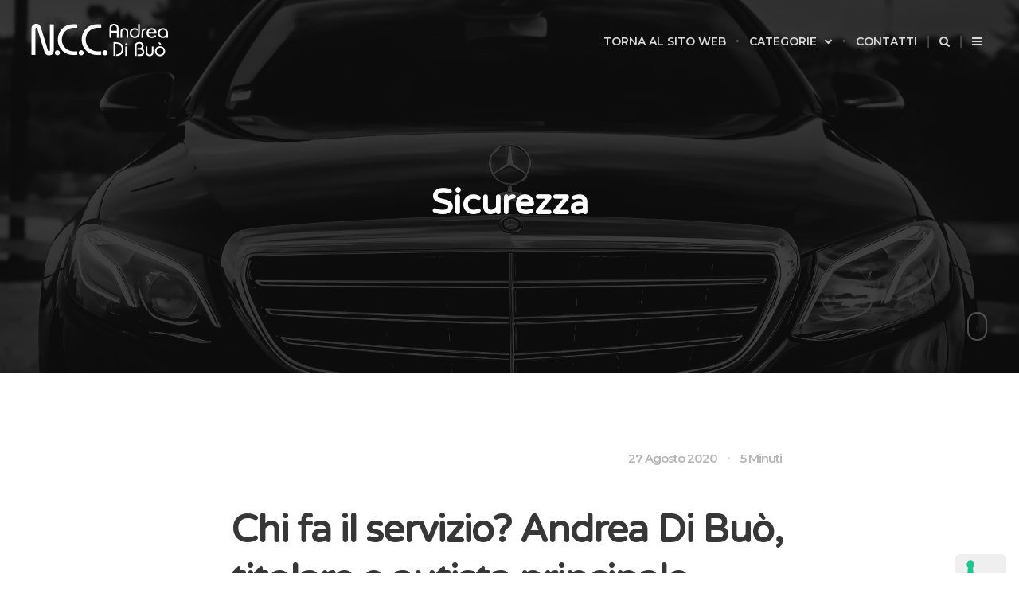

--- FILE ---
content_type: text/html; charset=UTF-8
request_url: https://nccpiceno.it/blog/category/sicurezza/
body_size: 9340
content:
<!DOCTYPE html>
<!--[if IE 7]>
<html class="ie ie7" lang="it-IT">
<![endif]-->
<!--[if IE 8]>
<html class="ie ie8" lang="it-IT">
<![endif]-->
<!--[if !(IE 7) | !(IE 8)  ]><!-->
<html lang="it-IT">
<!--<![endif]-->
<head>

    <meta charset="UTF-8" />
    <meta name="viewport" content="width=device-width, initial-scale=1">

    <link rel="profile" href="http://gmpg.org/xfn/11" />
    <link rel="pingback" href="https://nccpiceno.it/blog/xmlrpc.php" />

    <title>Sicurezza &#8211; Ncc Piceno</title>
<meta name='robots' content='max-image-preview:large' />
<link rel='dns-prefetch' href='//stats.wp.com' />
<link rel='dns-prefetch' href='//fonts.googleapis.com' />
<link rel='preconnect' href='//i0.wp.com' />
<link rel='preconnect' href='//c0.wp.com' />
<link rel="alternate" type="application/rss+xml" title="Ncc Piceno &raquo; Feed" href="https://nccpiceno.it/blog/feed/" />
<link rel="alternate" type="application/rss+xml" title="Ncc Piceno &raquo; Sicurezza Feed della categoria" href="https://nccpiceno.it/blog/category/sicurezza/feed/" />
<style id='wp-img-auto-sizes-contain-inline-css' type='text/css'>
img:is([sizes=auto i],[sizes^="auto," i]){contain-intrinsic-size:3000px 1500px}
/*# sourceURL=wp-img-auto-sizes-contain-inline-css */
</style>
<style id='wp-emoji-styles-inline-css' type='text/css'>

	img.wp-smiley, img.emoji {
		display: inline !important;
		border: none !important;
		box-shadow: none !important;
		height: 1em !important;
		width: 1em !important;
		margin: 0 0.07em !important;
		vertical-align: -0.1em !important;
		background: none !important;
		padding: 0 !important;
	}
/*# sourceURL=wp-emoji-styles-inline-css */
</style>
<style id='wp-block-library-inline-css' type='text/css'>
:root{--wp-block-synced-color:#7a00df;--wp-block-synced-color--rgb:122,0,223;--wp-bound-block-color:var(--wp-block-synced-color);--wp-editor-canvas-background:#ddd;--wp-admin-theme-color:#007cba;--wp-admin-theme-color--rgb:0,124,186;--wp-admin-theme-color-darker-10:#006ba1;--wp-admin-theme-color-darker-10--rgb:0,107,160.5;--wp-admin-theme-color-darker-20:#005a87;--wp-admin-theme-color-darker-20--rgb:0,90,135;--wp-admin-border-width-focus:2px}@media (min-resolution:192dpi){:root{--wp-admin-border-width-focus:1.5px}}.wp-element-button{cursor:pointer}:root .has-very-light-gray-background-color{background-color:#eee}:root .has-very-dark-gray-background-color{background-color:#313131}:root .has-very-light-gray-color{color:#eee}:root .has-very-dark-gray-color{color:#313131}:root .has-vivid-green-cyan-to-vivid-cyan-blue-gradient-background{background:linear-gradient(135deg,#00d084,#0693e3)}:root .has-purple-crush-gradient-background{background:linear-gradient(135deg,#34e2e4,#4721fb 50%,#ab1dfe)}:root .has-hazy-dawn-gradient-background{background:linear-gradient(135deg,#faaca8,#dad0ec)}:root .has-subdued-olive-gradient-background{background:linear-gradient(135deg,#fafae1,#67a671)}:root .has-atomic-cream-gradient-background{background:linear-gradient(135deg,#fdd79a,#004a59)}:root .has-nightshade-gradient-background{background:linear-gradient(135deg,#330968,#31cdcf)}:root .has-midnight-gradient-background{background:linear-gradient(135deg,#020381,#2874fc)}:root{--wp--preset--font-size--normal:16px;--wp--preset--font-size--huge:42px}.has-regular-font-size{font-size:1em}.has-larger-font-size{font-size:2.625em}.has-normal-font-size{font-size:var(--wp--preset--font-size--normal)}.has-huge-font-size{font-size:var(--wp--preset--font-size--huge)}.has-text-align-center{text-align:center}.has-text-align-left{text-align:left}.has-text-align-right{text-align:right}.has-fit-text{white-space:nowrap!important}#end-resizable-editor-section{display:none}.aligncenter{clear:both}.items-justified-left{justify-content:flex-start}.items-justified-center{justify-content:center}.items-justified-right{justify-content:flex-end}.items-justified-space-between{justify-content:space-between}.screen-reader-text{border:0;clip-path:inset(50%);height:1px;margin:-1px;overflow:hidden;padding:0;position:absolute;width:1px;word-wrap:normal!important}.screen-reader-text:focus{background-color:#ddd;clip-path:none;color:#444;display:block;font-size:1em;height:auto;left:5px;line-height:normal;padding:15px 23px 14px;text-decoration:none;top:5px;width:auto;z-index:100000}html :where(.has-border-color){border-style:solid}html :where([style*=border-top-color]){border-top-style:solid}html :where([style*=border-right-color]){border-right-style:solid}html :where([style*=border-bottom-color]){border-bottom-style:solid}html :where([style*=border-left-color]){border-left-style:solid}html :where([style*=border-width]){border-style:solid}html :where([style*=border-top-width]){border-top-style:solid}html :where([style*=border-right-width]){border-right-style:solid}html :where([style*=border-bottom-width]){border-bottom-style:solid}html :where([style*=border-left-width]){border-left-style:solid}html :where(img[class*=wp-image-]){height:auto;max-width:100%}:where(figure){margin:0 0 1em}html :where(.is-position-sticky){--wp-admin--admin-bar--position-offset:var(--wp-admin--admin-bar--height,0px)}@media screen and (max-width:600px){html :where(.is-position-sticky){--wp-admin--admin-bar--position-offset:0px}}

/*# sourceURL=wp-block-library-inline-css */
</style><style id='wp-block-heading-inline-css' type='text/css'>
h1:where(.wp-block-heading).has-background,h2:where(.wp-block-heading).has-background,h3:where(.wp-block-heading).has-background,h4:where(.wp-block-heading).has-background,h5:where(.wp-block-heading).has-background,h6:where(.wp-block-heading).has-background{padding:1.25em 2.375em}h1.has-text-align-left[style*=writing-mode]:where([style*=vertical-lr]),h1.has-text-align-right[style*=writing-mode]:where([style*=vertical-rl]),h2.has-text-align-left[style*=writing-mode]:where([style*=vertical-lr]),h2.has-text-align-right[style*=writing-mode]:where([style*=vertical-rl]),h3.has-text-align-left[style*=writing-mode]:where([style*=vertical-lr]),h3.has-text-align-right[style*=writing-mode]:where([style*=vertical-rl]),h4.has-text-align-left[style*=writing-mode]:where([style*=vertical-lr]),h4.has-text-align-right[style*=writing-mode]:where([style*=vertical-rl]),h5.has-text-align-left[style*=writing-mode]:where([style*=vertical-lr]),h5.has-text-align-right[style*=writing-mode]:where([style*=vertical-rl]),h6.has-text-align-left[style*=writing-mode]:where([style*=vertical-lr]),h6.has-text-align-right[style*=writing-mode]:where([style*=vertical-rl]){rotate:180deg}
/*# sourceURL=https://c0.wp.com/c/6.9/wp-includes/blocks/heading/style.min.css */
</style>
<style id='wp-block-list-inline-css' type='text/css'>
ol,ul{box-sizing:border-box}:root :where(.wp-block-list.has-background){padding:1.25em 2.375em}
/*# sourceURL=https://c0.wp.com/c/6.9/wp-includes/blocks/list/style.min.css */
</style>
<style id='wp-block-paragraph-inline-css' type='text/css'>
.is-small-text{font-size:.875em}.is-regular-text{font-size:1em}.is-large-text{font-size:2.25em}.is-larger-text{font-size:3em}.has-drop-cap:not(:focus):first-letter{float:left;font-size:8.4em;font-style:normal;font-weight:100;line-height:.68;margin:.05em .1em 0 0;text-transform:uppercase}body.rtl .has-drop-cap:not(:focus):first-letter{float:none;margin-left:.1em}p.has-drop-cap.has-background{overflow:hidden}:root :where(p.has-background){padding:1.25em 2.375em}:where(p.has-text-color:not(.has-link-color)) a{color:inherit}p.has-text-align-left[style*="writing-mode:vertical-lr"],p.has-text-align-right[style*="writing-mode:vertical-rl"]{rotate:180deg}
/*# sourceURL=https://c0.wp.com/c/6.9/wp-includes/blocks/paragraph/style.min.css */
</style>
<style id='global-styles-inline-css' type='text/css'>
:root{--wp--preset--aspect-ratio--square: 1;--wp--preset--aspect-ratio--4-3: 4/3;--wp--preset--aspect-ratio--3-4: 3/4;--wp--preset--aspect-ratio--3-2: 3/2;--wp--preset--aspect-ratio--2-3: 2/3;--wp--preset--aspect-ratio--16-9: 16/9;--wp--preset--aspect-ratio--9-16: 9/16;--wp--preset--color--black: #000000;--wp--preset--color--cyan-bluish-gray: #abb8c3;--wp--preset--color--white: #ffffff;--wp--preset--color--pale-pink: #f78da7;--wp--preset--color--vivid-red: #cf2e2e;--wp--preset--color--luminous-vivid-orange: #ff6900;--wp--preset--color--luminous-vivid-amber: #fcb900;--wp--preset--color--light-green-cyan: #7bdcb5;--wp--preset--color--vivid-green-cyan: #00d084;--wp--preset--color--pale-cyan-blue: #8ed1fc;--wp--preset--color--vivid-cyan-blue: #0693e3;--wp--preset--color--vivid-purple: #9b51e0;--wp--preset--gradient--vivid-cyan-blue-to-vivid-purple: linear-gradient(135deg,rgb(6,147,227) 0%,rgb(155,81,224) 100%);--wp--preset--gradient--light-green-cyan-to-vivid-green-cyan: linear-gradient(135deg,rgb(122,220,180) 0%,rgb(0,208,130) 100%);--wp--preset--gradient--luminous-vivid-amber-to-luminous-vivid-orange: linear-gradient(135deg,rgb(252,185,0) 0%,rgb(255,105,0) 100%);--wp--preset--gradient--luminous-vivid-orange-to-vivid-red: linear-gradient(135deg,rgb(255,105,0) 0%,rgb(207,46,46) 100%);--wp--preset--gradient--very-light-gray-to-cyan-bluish-gray: linear-gradient(135deg,rgb(238,238,238) 0%,rgb(169,184,195) 100%);--wp--preset--gradient--cool-to-warm-spectrum: linear-gradient(135deg,rgb(74,234,220) 0%,rgb(151,120,209) 20%,rgb(207,42,186) 40%,rgb(238,44,130) 60%,rgb(251,105,98) 80%,rgb(254,248,76) 100%);--wp--preset--gradient--blush-light-purple: linear-gradient(135deg,rgb(255,206,236) 0%,rgb(152,150,240) 100%);--wp--preset--gradient--blush-bordeaux: linear-gradient(135deg,rgb(254,205,165) 0%,rgb(254,45,45) 50%,rgb(107,0,62) 100%);--wp--preset--gradient--luminous-dusk: linear-gradient(135deg,rgb(255,203,112) 0%,rgb(199,81,192) 50%,rgb(65,88,208) 100%);--wp--preset--gradient--pale-ocean: linear-gradient(135deg,rgb(255,245,203) 0%,rgb(182,227,212) 50%,rgb(51,167,181) 100%);--wp--preset--gradient--electric-grass: linear-gradient(135deg,rgb(202,248,128) 0%,rgb(113,206,126) 100%);--wp--preset--gradient--midnight: linear-gradient(135deg,rgb(2,3,129) 0%,rgb(40,116,252) 100%);--wp--preset--font-size--small: 13px;--wp--preset--font-size--medium: 20px;--wp--preset--font-size--large: 36px;--wp--preset--font-size--x-large: 42px;--wp--preset--spacing--20: 0.44rem;--wp--preset--spacing--30: 0.67rem;--wp--preset--spacing--40: 1rem;--wp--preset--spacing--50: 1.5rem;--wp--preset--spacing--60: 2.25rem;--wp--preset--spacing--70: 3.38rem;--wp--preset--spacing--80: 5.06rem;--wp--preset--shadow--natural: 6px 6px 9px rgba(0, 0, 0, 0.2);--wp--preset--shadow--deep: 12px 12px 50px rgba(0, 0, 0, 0.4);--wp--preset--shadow--sharp: 6px 6px 0px rgba(0, 0, 0, 0.2);--wp--preset--shadow--outlined: 6px 6px 0px -3px rgb(255, 255, 255), 6px 6px rgb(0, 0, 0);--wp--preset--shadow--crisp: 6px 6px 0px rgb(0, 0, 0);}:where(.is-layout-flex){gap: 0.5em;}:where(.is-layout-grid){gap: 0.5em;}body .is-layout-flex{display: flex;}.is-layout-flex{flex-wrap: wrap;align-items: center;}.is-layout-flex > :is(*, div){margin: 0;}body .is-layout-grid{display: grid;}.is-layout-grid > :is(*, div){margin: 0;}:where(.wp-block-columns.is-layout-flex){gap: 2em;}:where(.wp-block-columns.is-layout-grid){gap: 2em;}:where(.wp-block-post-template.is-layout-flex){gap: 1.25em;}:where(.wp-block-post-template.is-layout-grid){gap: 1.25em;}.has-black-color{color: var(--wp--preset--color--black) !important;}.has-cyan-bluish-gray-color{color: var(--wp--preset--color--cyan-bluish-gray) !important;}.has-white-color{color: var(--wp--preset--color--white) !important;}.has-pale-pink-color{color: var(--wp--preset--color--pale-pink) !important;}.has-vivid-red-color{color: var(--wp--preset--color--vivid-red) !important;}.has-luminous-vivid-orange-color{color: var(--wp--preset--color--luminous-vivid-orange) !important;}.has-luminous-vivid-amber-color{color: var(--wp--preset--color--luminous-vivid-amber) !important;}.has-light-green-cyan-color{color: var(--wp--preset--color--light-green-cyan) !important;}.has-vivid-green-cyan-color{color: var(--wp--preset--color--vivid-green-cyan) !important;}.has-pale-cyan-blue-color{color: var(--wp--preset--color--pale-cyan-blue) !important;}.has-vivid-cyan-blue-color{color: var(--wp--preset--color--vivid-cyan-blue) !important;}.has-vivid-purple-color{color: var(--wp--preset--color--vivid-purple) !important;}.has-black-background-color{background-color: var(--wp--preset--color--black) !important;}.has-cyan-bluish-gray-background-color{background-color: var(--wp--preset--color--cyan-bluish-gray) !important;}.has-white-background-color{background-color: var(--wp--preset--color--white) !important;}.has-pale-pink-background-color{background-color: var(--wp--preset--color--pale-pink) !important;}.has-vivid-red-background-color{background-color: var(--wp--preset--color--vivid-red) !important;}.has-luminous-vivid-orange-background-color{background-color: var(--wp--preset--color--luminous-vivid-orange) !important;}.has-luminous-vivid-amber-background-color{background-color: var(--wp--preset--color--luminous-vivid-amber) !important;}.has-light-green-cyan-background-color{background-color: var(--wp--preset--color--light-green-cyan) !important;}.has-vivid-green-cyan-background-color{background-color: var(--wp--preset--color--vivid-green-cyan) !important;}.has-pale-cyan-blue-background-color{background-color: var(--wp--preset--color--pale-cyan-blue) !important;}.has-vivid-cyan-blue-background-color{background-color: var(--wp--preset--color--vivid-cyan-blue) !important;}.has-vivid-purple-background-color{background-color: var(--wp--preset--color--vivid-purple) !important;}.has-black-border-color{border-color: var(--wp--preset--color--black) !important;}.has-cyan-bluish-gray-border-color{border-color: var(--wp--preset--color--cyan-bluish-gray) !important;}.has-white-border-color{border-color: var(--wp--preset--color--white) !important;}.has-pale-pink-border-color{border-color: var(--wp--preset--color--pale-pink) !important;}.has-vivid-red-border-color{border-color: var(--wp--preset--color--vivid-red) !important;}.has-luminous-vivid-orange-border-color{border-color: var(--wp--preset--color--luminous-vivid-orange) !important;}.has-luminous-vivid-amber-border-color{border-color: var(--wp--preset--color--luminous-vivid-amber) !important;}.has-light-green-cyan-border-color{border-color: var(--wp--preset--color--light-green-cyan) !important;}.has-vivid-green-cyan-border-color{border-color: var(--wp--preset--color--vivid-green-cyan) !important;}.has-pale-cyan-blue-border-color{border-color: var(--wp--preset--color--pale-cyan-blue) !important;}.has-vivid-cyan-blue-border-color{border-color: var(--wp--preset--color--vivid-cyan-blue) !important;}.has-vivid-purple-border-color{border-color: var(--wp--preset--color--vivid-purple) !important;}.has-vivid-cyan-blue-to-vivid-purple-gradient-background{background: var(--wp--preset--gradient--vivid-cyan-blue-to-vivid-purple) !important;}.has-light-green-cyan-to-vivid-green-cyan-gradient-background{background: var(--wp--preset--gradient--light-green-cyan-to-vivid-green-cyan) !important;}.has-luminous-vivid-amber-to-luminous-vivid-orange-gradient-background{background: var(--wp--preset--gradient--luminous-vivid-amber-to-luminous-vivid-orange) !important;}.has-luminous-vivid-orange-to-vivid-red-gradient-background{background: var(--wp--preset--gradient--luminous-vivid-orange-to-vivid-red) !important;}.has-very-light-gray-to-cyan-bluish-gray-gradient-background{background: var(--wp--preset--gradient--very-light-gray-to-cyan-bluish-gray) !important;}.has-cool-to-warm-spectrum-gradient-background{background: var(--wp--preset--gradient--cool-to-warm-spectrum) !important;}.has-blush-light-purple-gradient-background{background: var(--wp--preset--gradient--blush-light-purple) !important;}.has-blush-bordeaux-gradient-background{background: var(--wp--preset--gradient--blush-bordeaux) !important;}.has-luminous-dusk-gradient-background{background: var(--wp--preset--gradient--luminous-dusk) !important;}.has-pale-ocean-gradient-background{background: var(--wp--preset--gradient--pale-ocean) !important;}.has-electric-grass-gradient-background{background: var(--wp--preset--gradient--electric-grass) !important;}.has-midnight-gradient-background{background: var(--wp--preset--gradient--midnight) !important;}.has-small-font-size{font-size: var(--wp--preset--font-size--small) !important;}.has-medium-font-size{font-size: var(--wp--preset--font-size--medium) !important;}.has-large-font-size{font-size: var(--wp--preset--font-size--large) !important;}.has-x-large-font-size{font-size: var(--wp--preset--font-size--x-large) !important;}
/*# sourceURL=global-styles-inline-css */
</style>

<style id='classic-theme-styles-inline-css' type='text/css'>
/*! This file is auto-generated */
.wp-block-button__link{color:#fff;background-color:#32373c;border-radius:9999px;box-shadow:none;text-decoration:none;padding:calc(.667em + 2px) calc(1.333em + 2px);font-size:1.125em}.wp-block-file__button{background:#32373c;color:#fff;text-decoration:none}
/*# sourceURL=/wp-includes/css/classic-themes.min.css */
</style>
<link rel='stylesheet' id='ecko_plugin_css-css' href='https://nccpiceno.it/blog/wp-content/plugins/eckoplugin/assets/css/eckoplugin.css?ver=6.9' type='text/css' media='all' />
<link rel='stylesheet' id='prefix-parent-style-css' href='https://nccpiceno.it/blog/wp-content/themes/cedar/style.css?ver=6.9' type='text/css' media='all' />
<link rel='stylesheet' id='ecko-css-css' href='https://nccpiceno.it/blog/wp-content/themes/cedar-child/style.css?ver=4.2.2' type='text/css' media='all' />
<link rel='stylesheet' id='ecko_fonts-css' href='//fonts.googleapis.com/css?family=Oxygen%3A400%2C700%7CVarela+Round%3A400%7CMontserrat%3A600%7CNoto+Serif%3A400%2C700%7CSource+Code+Pro%3A500&#038;ver=4.2.2' type='text/css' media='all' />
<script type="text/javascript" src="https://c0.wp.com/c/6.9/wp-includes/js/jquery/jquery.min.js" id="jquery-core-js"></script>
<script type="text/javascript" src="https://c0.wp.com/c/6.9/wp-includes/js/jquery/jquery-migrate.min.js" id="jquery-migrate-js"></script>
<link rel="https://api.w.org/" href="https://nccpiceno.it/blog/wp-json/" /><link rel="alternate" title="JSON" type="application/json" href="https://nccpiceno.it/blog/wp-json/wp/v2/categories/40" /><link rel="EditURI" type="application/rsd+xml" title="RSD" href="https://nccpiceno.it/blog/xmlrpc.php?rsd" />
<meta name="generator" content="WordPress 6.9" />
	<style>img#wpstats{display:none}</style>
		<script type="text/javascript">
var _iub = _iub || [];
_iub.csConfiguration = {"consentOnContinuedBrowsing":false,"floatingPreferencesButtonDisplay":"anchored-bottom-right","invalidateConsentWithoutLog":true,"perPurposeConsent":true,"siteId":2765741,"whitelabel":false,"cookiePolicyId":57925277,"lang":"it", "banner":{ "acceptButtonDisplay":true,"backgroundOverlay":true,"closeButtonRejects":true,"customizeButtonDisplay":true,"explicitWithdrawal":true,"listPurposes":true,"position":"float-bottom-center","rejectButtonDisplay":true }};
</script>
<script type="text/javascript" src="//cdn.iubenda.com/cs/iubenda_cs.js" charset="UTF-8" async></script>

<script type="text/javascript">var _iub = _iub || {}; _iub.cons_instructions = _iub.cons_instructions || []; _iub.cons_instructions.push(["init", {api_key: "UPEKWMqpd6YPiiJOMj6ZcD8lExgeh4Dx"}]);</script><script type="text/javascript" src="https://cdn.iubenda.com/cons/iubenda_cons.js" async></script>            <meta property="fb:app_id" content="" />
            <meta property="fb:admins" content="" />
                        <meta property="og:site_name" content="Ncc Piceno" />
            <meta property="og:description" content="Conosci meglio i nostri servizi" />
            <meta property="og:type" content="website" />
            <meta property="og:image" content="https://nccpiceno.it/blog/wp-content/uploads/2019/02/ncc-logo-scuro-NR.png" />
                                <style type="text/css">

                                                    .wrapper{ max-width: 700px !important; }
                
                                                    body.home .cover{ height: 79vh; }
                                                    body.home .cover .background{ opacity: 0.58; }
                                                                                    body.home .cover.front .patternbg{ display: block; }
                
                                                                
                                                    .drawer .copyright{ display: none; }
                
                                                                                                                                    .postlist article .category{ display: none; }
                                
                                                                    body.single .postbottom .shareoptions .sharebuttons{ display: none; }
                                                                                                                    body.single .comments{ display: none; }
                
                                                                    body.page .postbottom .shareoptions .sharebuttons{ display: none; }
                                                                                                    body.page .pagewrapper .widget.authorprofile{ display: none; }
                                                    body.page .comments{ display: none; }
                
                                                    body.single .pagewrapper{ padding-bottom: 0; }
                    body.single footer.main{ padding-bottom: 100px; }
                                                                
                                                                                                    footer.postinfo .postoptions .showcomments{ display: none; }
                                
                                                                    .copyright .wordpress{ display: none !important; }
                                                    .copyright .ecko{ display: none !important; }
                
                                
             </style>
        <link rel="icon" href="https://i0.wp.com/nccpiceno.it/blog/wp-content/uploads/2019/02/cropped-icona.png?fit=32%2C32&#038;ssl=1" sizes="32x32" />
<link rel="icon" href="https://i0.wp.com/nccpiceno.it/blog/wp-content/uploads/2019/02/cropped-icona.png?fit=192%2C192&#038;ssl=1" sizes="192x192" />
<link rel="apple-touch-icon" href="https://i0.wp.com/nccpiceno.it/blog/wp-content/uploads/2019/02/cropped-icona.png?fit=180%2C180&#038;ssl=1" />
<meta name="msapplication-TileImage" content="https://i0.wp.com/nccpiceno.it/blog/wp-content/uploads/2019/02/cropped-icona.png?fit=270%2C270&#038;ssl=1" />
		<style type="text/css" id="wp-custom-css">
			header.bloginfo .title img {
    max-height: 50px;
    margin-top: -10px;
}
.cover .background {
    background-position: center;
}		</style>
		</head>

<body class="archive category category-sicurezza category-40 wp-theme-cedar wp-child-theme-cedar-child" itemscope="itemscope" itemtype="http://schema.org/WebPage">

    
    <header class="bloginfo headroom">
        <div class="title">
                            <a href="https://nccpiceno.it/blog"><img src="https://nccpiceno.it/blog/wp-content/uploads/2019/02/ncc-logo-scuro-NR.png" class="retina" alt="Ncc Piceno"></a>
                    </div>
        <nav class="main">
            <div class="menu-menu-top-container"><ul id="menu-menu-top" class="menu"><li id="menu-item-42" class="menu-item menu-item-type-custom menu-item-object-custom menu-item-42"><a href="https://nccpiceno.it" title="Sito NCC Piceno">Torna al sito web</a></li>
<li id="menu-item-43" class="menu-item menu-item-type-custom menu-item-object-custom menu-item-has-children menu-item-43"><a href="#">Categorie</a>
<ul class="sub-menu">
	<li id="menu-item-109" class="menu-item menu-item-type-taxonomy menu-item-object-category menu-item-109"><a href="https://nccpiceno.it/blog/category/ncc/">Ncc</a></li>
	<li id="menu-item-113" class="menu-item menu-item-type-taxonomy menu-item-object-category menu-item-113"><a href="https://nccpiceno.it/blog/category/salute/">Salute</a></li>
	<li id="menu-item-112" class="menu-item menu-item-type-taxonomy menu-item-object-category menu-item-112"><a href="https://nccpiceno.it/blog/category/shopping/">Shopping</a></li>
	<li id="menu-item-111" class="menu-item menu-item-type-taxonomy menu-item-object-category menu-item-111"><a href="https://nccpiceno.it/blog/category/transfer/">Transfer</a></li>
	<li id="menu-item-110" class="menu-item menu-item-type-taxonomy menu-item-object-category menu-item-110"><a href="https://nccpiceno.it/blog/category/viaggi/">Viaggi</a></li>
</ul>
</li>
<li id="menu-item-61" class="menu-item menu-item-type-custom menu-item-object-custom menu-item-61"><a href="https://nccpiceno.it/contatti.html">Contatti</a></li>
</ul></div>            <ul>
                <li class="option searchnav"><span class="showsearch"><i class="fa fa-search"></i></span></li>
                <li class="option drawernav"><span class="showdrawer"><i class="fa fa-navicon"></i></span></li>
            </ul>
        </nav>
    </header>
    
    <section class="searchoverlay">
        <i class="fa fa-times closesearch"></i>
        <form role="search" method="get" class="searchform" action="https://nccpiceno.it/blog/">
            <input type="text" value="" name="s" class="query" placeholder="Inserisci una chiave di ricerca…">
            <i class="fa fa-search submit"></i>
        </form>
    </section>
    
    <section class="drawer">
        <i class="fa fa-times closedrawer"></i>
        <section class="widget widget_search">
    <form role="search" method="get" class="searchform" action="https://nccpiceno.it/blog/">
        <input type="text" value="" name="s" class="query" placeholder="Inserisci una chiave di ricerca…">
        <i class="fa fa-search submit"></i>
    </form>
</section><section class="widget widget_categories"><h3 class="widget-title">Categorie</h3><hr>
			<ul>
					<li class="cat-item cat-item-1"><a href="https://nccpiceno.it/blog/category/altro/">Altro</a>
</li>
	<li class="cat-item cat-item-7"><a href="https://nccpiceno.it/blog/category/ncc/">Ncc</a>
</li>
	<li class="cat-item cat-item-11"><a href="https://nccpiceno.it/blog/category/salute/">Salute</a>
</li>
	<li class="cat-item cat-item-13"><a href="https://nccpiceno.it/blog/category/servizi/">Servizi</a>
</li>
	<li class="cat-item cat-item-9"><a href="https://nccpiceno.it/blog/category/shopping/">Shopping</a>
</li>
	<li class="cat-item cat-item-40 current-cat"><a aria-current="page" href="https://nccpiceno.it/blog/category/sicurezza/">Sicurezza</a>
</li>
	<li class="cat-item cat-item-12"><a href="https://nccpiceno.it/blog/category/transfer/">Transfer</a>
</li>
	<li class="cat-item cat-item-8"><a href="https://nccpiceno.it/blog/category/viaggi/">Viaggi</a>
</li>
			</ul>

			</section>
		<section class="widget widget_recent_entries">
		<h3 class="widget-title">Articoli recenti</h3><hr>
		<ul>
											<li>
					<a href="https://nccpiceno.it/blog/nuovo-codice-della-strada-sicurezza-e-comfort-con-il-servizio-ncc/">Nuovo Codice della Strada: Sicurezza e Comfort con il Servizio NCC</a>
									</li>
											<li>
					<a href="https://nccpiceno.it/blog/gli-ospiti-sopra-ogni-cosa-un-viaggio-di-comfort-e-attenzione-ai-dettagli/">Gli Ospiti sopra ogni cosa: un viaggio di comfort e attenzione ai dettagli.</a>
									</li>
											<li>
					<a href="https://nccpiceno.it/blog/ncc-piceno-affidabilita-e-puntualita-per-un-transfer-senza-sorprese/">NCC Piceno: Affidabilità e Puntualità per un Transfer Senza Sorprese</a>
									</li>
											<li>
					<a href="https://nccpiceno.it/blog/tour-e-shopping-di-lusso/">Tour e shopping di lusso</a>
									</li>
											<li>
					<a href="https://nccpiceno.it/blog/servizio-hostess/">Servizio Hostess</a>
									</li>
					</ul>

		</section><section class="widget widget_pages"><h3 class="widget-title">Pagine</h3><hr>
			<ul>
				<li class="page_item page-item-126"><a href="https://nccpiceno.it/blog/policy-privacy/">Policy Privacy</a></li>
			</ul>

			</section>        
    <section class="widget copyright">
        <p class="main">
                        Copyright &copy; <a href="https://nccpiceno.it/blog/">Ncc Piceno</a>. 2026 &bull; Tutti i diritti riservati.
                    </p>
        <p class="alt">
            Sito web gestito da <a title="Astrelia sviluppa siti internet e applicazioni mobile desktop a San Benedetto del Tronto, Roma e Ascoli Piceno" href="https://www.astrelia.it" target="_blank">Astrelia.com</a>        </p>
    </section>
    </section>

    <main class="pagewrapper">

	
	<section class="cover front" data-height="65">
		<div class="background" style="background-image:url('https://nccpiceno.it/blog/wp-content/uploads/2019/02/mercedes.jpg');"></div>
		
    <header class="bloginfo transparent">
        <div class="title">
                                                <a href="https://nccpiceno.it/blog"><img src="https://nccpiceno.it/blog/wp-content/uploads/2019/02/ncc-logo-chiaro-NR.png" class="retina" alt="Ncc Piceno"></a>
                                    </div>
        <nav class="main light">
            <div class="menu-menu-top-container"><ul id="menu-menu-top-1" class="menu"><li class="menu-item menu-item-type-custom menu-item-object-custom menu-item-42"><a href="https://nccpiceno.it" title="Sito NCC Piceno">Torna al sito web</a></li>
<li class="menu-item menu-item-type-custom menu-item-object-custom menu-item-has-children menu-item-43"><a href="#">Categorie</a>
<ul class="sub-menu">
	<li class="menu-item menu-item-type-taxonomy menu-item-object-category menu-item-109"><a href="https://nccpiceno.it/blog/category/ncc/">Ncc</a></li>
	<li class="menu-item menu-item-type-taxonomy menu-item-object-category menu-item-113"><a href="https://nccpiceno.it/blog/category/salute/">Salute</a></li>
	<li class="menu-item menu-item-type-taxonomy menu-item-object-category menu-item-112"><a href="https://nccpiceno.it/blog/category/shopping/">Shopping</a></li>
	<li class="menu-item menu-item-type-taxonomy menu-item-object-category menu-item-111"><a href="https://nccpiceno.it/blog/category/transfer/">Transfer</a></li>
	<li class="menu-item menu-item-type-taxonomy menu-item-object-category menu-item-110"><a href="https://nccpiceno.it/blog/category/viaggi/">Viaggi</a></li>
</ul>
</li>
<li class="menu-item menu-item-type-custom menu-item-object-custom menu-item-61"><a href="https://nccpiceno.it/contatti.html">Contatti</a></li>
</ul></div>            <ul>
                <li class="option searchnav"><span class="showsearch"><i class="fa fa-search"></i></span></li>
                <li class="option drawernav"><span class="showdrawer"><i class="fa fa-navicon"></i></span></li>
            </ul>
        </nav>
    </header>
		<section class="categorytitle wrapper">
			<h1 class="name">Sicurezza</h1>
					</section>
		<div class="mouse">
			<div class="scroll"></div>
		</div>
	</section>
	
	
		<section class="postlist">
			
				
    <article id="post-165" class="postitem post-165 post type-post status-publish format-standard has-post-thumbnail hentry category-altro category-ncc category-sicurezza tag-andrea-di-buo tag-mercedes-benz-s-class-long-amg tag-mercedes-s-passo-lungo tag-ncc-con-mercedes-benz-s-class-long-amg tag-ncc-piceno tag-noleggio-con-conducente tag-servizio-trasporti-ncc-piceno">
        <div class="wrapper">
                        <ul class="meta">
                <li class="category"><a style="background:#0085c3;" href="https://nccpiceno.it/blog/category/altro/">Altro</a></li>                 <li class="issticky"><i class="fa fa-thumb-tack"></i></li>
                <li class="readtime"><a href="https://nccpiceno.it/blog/chi-fa-il-servizio-andrea-di-buo-titolare-e-autista-principale/">5 Minuti</a></li>
                <li class="date"><a href="https://nccpiceno.it/blog/chi-fa-il-servizio-andrea-di-buo-titolare-e-autista-principale/"><time datetime="2020-08-27">27 Agosto 2020</time></a></li>
            </ul>
            <h2 class="title"><a href="https://nccpiceno.it/blog/chi-fa-il-servizio-andrea-di-buo-titolare-e-autista-principale/">Chi fa il servizio? Andrea Di Buò, titolare e autista principale</a></h2>
            <p class="excerpt">Chi svolge il servizio? Sarà capitato anche a te di prenotare un servizio e di non sapere chi lo svolge. A volte va bene, viene erogato da una persona professionale, affidabile e puntuale. Altre volte meno. PERCHE&#8217; ACCADE CIO&#8217;? Semplicemente perché molte aziende &#8211; di qualsiasi ramo &#8211; accettano il lavoro richiesto. [...]</p>
            <a href="https://nccpiceno.it/blog/author/ncc-piceno/" class="author">
                <img src="https://secure.gravatar.com/avatar/cfb3b31a0658344775071c5143994bdec27662c107b9e4a3c1e54c73cc97d880?s=50&#038;r=g" alt="NCC Piceno">NCC Piceno            </a>
        </div>
    </article>

			
				
    <article id="post-180" class="postitem post-180 post type-post status-publish format-standard hentry category-ncc category-sicurezza tag-privacy tag-riservatezza">
        <div class="wrapper">
                        <ul class="meta">
                <li class="category"><a style="background:#0085c3;" href="https://nccpiceno.it/blog/category/ncc/">Ncc</a></li>                 <li class="issticky"><i class="fa fa-thumb-tack"></i></li>
                <li class="readtime"><a href="https://nccpiceno.it/blog/ncc-piceno-privacy-e-riservatezza/">2 Minuti</a></li>
                <li class="date"><a href="https://nccpiceno.it/blog/ncc-piceno-privacy-e-riservatezza/"><time datetime="2020-03-09">9 Marzo 2020</time></a></li>
            </ul>
            <h2 class="title"><a href="https://nccpiceno.it/blog/ncc-piceno-privacy-e-riservatezza/">Ncc Piceno: privacy e riservatezza</a></h2>
            <p class="excerpt">Privacy e riservatezza.&nbsp; Due parole entrate a pieno titolo nella nostra vita. Sembra che tutto ruoti attorno ad esse. Ma è realmente così? Chiunque ha uno smartphone tra le mani e viviamo in un&#8217; epoca in cui l&#8217;apparenza è diventata prerogativa. Siamo diventati la società dei selfie e video-selfie. Non c&#8217;è nulla di [...]</p>
            <a href="https://nccpiceno.it/blog/author/ncc-piceno/" class="author">
                <img src="https://secure.gravatar.com/avatar/cfb3b31a0658344775071c5143994bdec27662c107b9e4a3c1e54c73cc97d880?s=50&#038;r=g" alt="NCC Piceno">NCC Piceno            </a>
        </div>
    </article>

			
				
    <article id="post-183" class="postitem post-183 post type-post status-publish format-standard has-post-thumbnail hentry category-altro category-ncc category-sicurezza category-transfer tag-mercedes-benz-s-class-long-amg tag-ncc tag-ncc-italia tag-ncc-marche tag-ncc-piceno">
        <div class="wrapper">
                        <ul class="meta">
                <li class="category"><a style="background:#0085c3;" href="https://nccpiceno.it/blog/category/altro/">Altro</a></li>                 <li class="issticky"><i class="fa fa-thumb-tack"></i></li>
                <li class="readtime"><a href="https://nccpiceno.it/blog/mercedes-benz-s-class-long-amg-la-business-class-delle-auto/">2 Minuti</a></li>
                <li class="date"><a href="https://nccpiceno.it/blog/mercedes-benz-s-class-long-amg-la-business-class-delle-auto/"><time datetime="2019-11-27">27 Novembre 2019</time></a></li>
            </ul>
            <h2 class="title"><a href="https://nccpiceno.it/blog/mercedes-benz-s-class-long-amg-la-business-class-delle-auto/">Mercedes Benz S class long AMG: la business class delle auto</a></h2>
            <p class="excerpt">Ncc Piceno e la sua&nbsp; Mercedes Benz S class long AMG. Un&#8217;auto elegante e raffinata, che non passa inosservata. Nera, quasi 5 metri e mezzo di lunghezza, interni chiari, insonorizzata. Dotata di poltrone massaggianti, reclinabili e munite di un comodo doppio cuscino poggiatesta. In pelle trapuntata a rombi,riscaldanti e [...]</p>
            <a href="https://nccpiceno.it/blog/author/ncc-piceno/" class="author">
                <img src="https://secure.gravatar.com/avatar/cfb3b31a0658344775071c5143994bdec27662c107b9e4a3c1e54c73cc97d880?s=50&#038;r=g" alt="NCC Piceno">NCC Piceno            </a>
        </div>
    </article>

					</section>

		
		
    <footer class="main">
        
    <section class="widget copyright">
        <p class="main">
                        Copyright &copy; <a href="https://nccpiceno.it/blog/">Ncc Piceno</a>. 2026 &bull; Tutti i diritti riservati.
                    </p>
        <p class="alt">
            Sito web gestito da <a title="Astrelia sviluppa siti internet e applicazioni mobile desktop a San Benedetto del Tronto, Roma e Ascoli Piceno" href="https://www.astrelia.it" target="_blank">Astrelia.com</a>        </p>
    </section>
        <ul class="social">
                                                                                                                                                                                                                                            </ul>
    </footer>


    </main>

            
    <script type="speculationrules">
{"prefetch":[{"source":"document","where":{"and":[{"href_matches":"/blog/*"},{"not":{"href_matches":["/blog/wp-*.php","/blog/wp-admin/*","/blog/wp-content/uploads/*","/blog/wp-content/*","/blog/wp-content/plugins/*","/blog/wp-content/themes/cedar-child/*","/blog/wp-content/themes/cedar/*","/blog/*\\?(.+)"]}},{"not":{"selector_matches":"a[rel~=\"nofollow\"]"}},{"not":{"selector_matches":".no-prefetch, .no-prefetch a"}}]},"eagerness":"conservative"}]}
</script>
<script type="text/javascript" src="https://nccpiceno.it/blog/wp-content/plugins/eckoplugin/assets/js/eckoplugin.js?ver=4.7.0" id="ecko_plugin_js-js"></script>
<script type="text/javascript" id="ecko-js-js-extra">
/* <![CDATA[ */
var ecko_theme_vars = {"general_hidecomments":"1","videocover_mp4":"","videocover_webm":"","custompage_enable_title_fade":"","localization_viewcomments":"Vedi commenti","localization_comments":"Commenti"};
//# sourceURL=ecko-js-js-extra
/* ]]> */
</script>
<script type="text/javascript" src="https://nccpiceno.it/blog/wp-content/themes/cedar/assets/js/theme.min.js?ver=4.2.2" id="ecko-js-js"></script>
<script type="text/javascript" src="https://c0.wp.com/c/6.9/wp-includes/js/comment-reply.min.js" id="comment-reply-js" async="async" data-wp-strategy="async" fetchpriority="low"></script>
<script type="text/javascript" id="jetpack-stats-js-before">
/* <![CDATA[ */
_stq = window._stq || [];
_stq.push([ "view", JSON.parse("{\"v\":\"ext\",\"blog\":\"162961002\",\"post\":\"0\",\"tz\":\"2\",\"srv\":\"nccpiceno.it\",\"arch_cat\":\"sicurezza\",\"arch_results\":\"3\",\"j\":\"1:15.3.1\"}") ]);
_stq.push([ "clickTrackerInit", "162961002", "0" ]);
//# sourceURL=jetpack-stats-js-before
/* ]]> */
</script>
<script type="text/javascript" src="https://stats.wp.com/e-202604.js" id="jetpack-stats-js" defer="defer" data-wp-strategy="defer"></script>
<script id="wp-emoji-settings" type="application/json">
{"baseUrl":"https://s.w.org/images/core/emoji/17.0.2/72x72/","ext":".png","svgUrl":"https://s.w.org/images/core/emoji/17.0.2/svg/","svgExt":".svg","source":{"concatemoji":"https://nccpiceno.it/blog/wp-includes/js/wp-emoji-release.min.js?ver=6.9"}}
</script>
<script type="module">
/* <![CDATA[ */
/*! This file is auto-generated */
const a=JSON.parse(document.getElementById("wp-emoji-settings").textContent),o=(window._wpemojiSettings=a,"wpEmojiSettingsSupports"),s=["flag","emoji"];function i(e){try{var t={supportTests:e,timestamp:(new Date).valueOf()};sessionStorage.setItem(o,JSON.stringify(t))}catch(e){}}function c(e,t,n){e.clearRect(0,0,e.canvas.width,e.canvas.height),e.fillText(t,0,0);t=new Uint32Array(e.getImageData(0,0,e.canvas.width,e.canvas.height).data);e.clearRect(0,0,e.canvas.width,e.canvas.height),e.fillText(n,0,0);const a=new Uint32Array(e.getImageData(0,0,e.canvas.width,e.canvas.height).data);return t.every((e,t)=>e===a[t])}function p(e,t){e.clearRect(0,0,e.canvas.width,e.canvas.height),e.fillText(t,0,0);var n=e.getImageData(16,16,1,1);for(let e=0;e<n.data.length;e++)if(0!==n.data[e])return!1;return!0}function u(e,t,n,a){switch(t){case"flag":return n(e,"\ud83c\udff3\ufe0f\u200d\u26a7\ufe0f","\ud83c\udff3\ufe0f\u200b\u26a7\ufe0f")?!1:!n(e,"\ud83c\udde8\ud83c\uddf6","\ud83c\udde8\u200b\ud83c\uddf6")&&!n(e,"\ud83c\udff4\udb40\udc67\udb40\udc62\udb40\udc65\udb40\udc6e\udb40\udc67\udb40\udc7f","\ud83c\udff4\u200b\udb40\udc67\u200b\udb40\udc62\u200b\udb40\udc65\u200b\udb40\udc6e\u200b\udb40\udc67\u200b\udb40\udc7f");case"emoji":return!a(e,"\ud83e\u1fac8")}return!1}function f(e,t,n,a){let r;const o=(r="undefined"!=typeof WorkerGlobalScope&&self instanceof WorkerGlobalScope?new OffscreenCanvas(300,150):document.createElement("canvas")).getContext("2d",{willReadFrequently:!0}),s=(o.textBaseline="top",o.font="600 32px Arial",{});return e.forEach(e=>{s[e]=t(o,e,n,a)}),s}function r(e){var t=document.createElement("script");t.src=e,t.defer=!0,document.head.appendChild(t)}a.supports={everything:!0,everythingExceptFlag:!0},new Promise(t=>{let n=function(){try{var e=JSON.parse(sessionStorage.getItem(o));if("object"==typeof e&&"number"==typeof e.timestamp&&(new Date).valueOf()<e.timestamp+604800&&"object"==typeof e.supportTests)return e.supportTests}catch(e){}return null}();if(!n){if("undefined"!=typeof Worker&&"undefined"!=typeof OffscreenCanvas&&"undefined"!=typeof URL&&URL.createObjectURL&&"undefined"!=typeof Blob)try{var e="postMessage("+f.toString()+"("+[JSON.stringify(s),u.toString(),c.toString(),p.toString()].join(",")+"));",a=new Blob([e],{type:"text/javascript"});const r=new Worker(URL.createObjectURL(a),{name:"wpTestEmojiSupports"});return void(r.onmessage=e=>{i(n=e.data),r.terminate(),t(n)})}catch(e){}i(n=f(s,u,c,p))}t(n)}).then(e=>{for(const n in e)a.supports[n]=e[n],a.supports.everything=a.supports.everything&&a.supports[n],"flag"!==n&&(a.supports.everythingExceptFlag=a.supports.everythingExceptFlag&&a.supports[n]);var t;a.supports.everythingExceptFlag=a.supports.everythingExceptFlag&&!a.supports.flag,a.supports.everything||((t=a.source||{}).concatemoji?r(t.concatemoji):t.wpemoji&&t.twemoji&&(r(t.twemoji),r(t.wpemoji)))});
//# sourceURL=https://nccpiceno.it/blog/wp-includes/js/wp-emoji-loader.min.js
/* ]]> */
</script>
</body>
</html>


--- FILE ---
content_type: text/css
request_url: https://nccpiceno.it/blog/wp-content/themes/cedar-child/style.css?ver=4.2.2
body_size: 71
content:
/*
    Theme Name: Cedar Child Theme
    Theme URI: http://ecko.me
    Description: This is a custom child theme for Cedar.
    Author: EckoThemes
    Author URI: http://ecko.me
    Template: cedar
    Version: 1.0.0
    Text Domain: cedar
*/

/* ADD CUSTOM CSS BELOW */


--- FILE ---
content_type: application/javascript; charset=utf-8
request_url: https://cs.iubenda.com/cookie-solution/confs/js/57925277.js
body_size: -203
content:
_iub.csRC = { consApiKey: 'dG0IC1lVRnqrwVIU5dksDYUtzROy3sBV', consentDatabasePublicKey: 'UPEKWMqpd6YPiiJOMj6ZcD8lExgeh4Dx', showBranding: false, publicId: 'a9084191-6db6-11ee-8bfc-5ad8d8c564c0', floatingGroup: false };
_iub.csEnabled = true;
_iub.csPurposes = [5,3,4,1,2,6,7];
_iub.cpUpd = 1660228792;
_iub.csT = 0.15;
_iub.googleConsentModeV2 = true;
_iub.totalNumberOfProviders = 8;


--- FILE ---
content_type: application/javascript
request_url: https://nccpiceno.it/blog/wp-content/themes/cedar/assets/js/theme.min.js?ver=4.2.2
body_size: 33745
content:
!function(t){"use strict";t.fn.fitVids=function(e){var i={customSelector:null,ignore:null};if(!document.getElementById("fit-vids-style")){var r=document.head||document.getElementsByTagName("head")[0],a=".fluid-width-video-wrapper{width:100%;position:relative;padding:0;}.fluid-width-video-wrapper iframe,.fluid-width-video-wrapper object,.fluid-width-video-wrapper embed {position:absolute;top:0;left:0;width:100%;height:100%;}",d=document.createElement("div");d.innerHTML='<p>x</p><style id="fit-vids-style">'+a+"</style>",r.appendChild(d.childNodes[1])}return e&&t.extend(i,e),this.each(function(){var e=['iframe[src*="player.vimeo.com"]','iframe[src*="youtube.com"]','iframe[src*="youtube-nocookie.com"]','iframe[src*="kickstarter.com"][src*="video.html"]',"object","embed"];i.customSelector&&e.push(i.customSelector);var r=".fitvidsignore";i.ignore&&(r=r+", "+i.ignore);var a=t(this).find(e.join(","));a=a.not("object object"),a=a.not(r),a.each(function(){var e=t(this);if(!(e.parents(r).length>0||"embed"===this.tagName.toLowerCase()&&e.parent("object").length||e.parent(".fluid-width-video-wrapper").length)){e.css("height")||e.css("width")||!isNaN(e.attr("height"))&&!isNaN(e.attr("width"))||(e.attr("height",9),e.attr("width",16));var i="object"===this.tagName.toLowerCase()||e.attr("height")&&!isNaN(parseInt(e.attr("height"),10))?parseInt(e.attr("height"),10):e.height(),a=isNaN(parseInt(e.attr("width"),10))?e.width():parseInt(e.attr("width"),10),d=i/a;if(!e.attr("id")){var o="fitvid"+Math.floor(999999*Math.random());e.attr("id",o)}e.wrap('<div class="fluid-width-video-wrapper"></div>').parent(".fluid-width-video-wrapper").css("padding-top",100*d+"%"),e.removeAttr("height").removeAttr("width")}})})}}(window.jQuery||window.Zepto);
!function(t,n){"use strict";function i(t){this.callback=t,this.ticking=!1}function e(n){return n&&"undefined"!=typeof t&&(n===t||n.nodeType)}function s(t){if(arguments.length<=0)throw new Error("Missing arguments in extend function");var n,i,o=t||{};for(i=1;i<arguments.length;i++){var r=arguments[i]||{};for(n in r)"object"!=typeof o[n]||e(o[n])?o[n]=o[n]||r[n]:o[n]=s(o[n],r[n])}return o}function o(t){return t===Object(t)?t:{down:t,up:t}}function r(t,n){n=s(n,r.options),this.lastKnownScrollY=0,this.elem=t,this.debouncer=new i(this.update.bind(this)),this.tolerance=o(n.tolerance),this.classes=n.classes,this.offset=n.offset,this.scroller=n.scroller,this.initialised=!1,this.onPin=n.onPin,this.onUnpin=n.onUnpin,this.onTop=n.onTop,this.onNotTop=n.onNotTop}var l={bind:!!function(){}.bind,classList:"classList"in n.documentElement,rAF:!!(t.requestAnimationFrame||t.webkitRequestAnimationFrame||t.mozRequestAnimationFrame)};t.requestAnimationFrame=t.requestAnimationFrame||t.webkitRequestAnimationFrame||t.mozRequestAnimationFrame,i.prototype={constructor:i,update:function(){this.callback&&this.callback(),this.ticking=!1},requestTick:function(){this.ticking||(requestAnimationFrame(this.rafCallback||(this.rafCallback=this.update.bind(this))),this.ticking=!0)},handleEvent:function(){this.requestTick()}},r.prototype={constructor:r,init:function(){if(r.cutsTheMustard)return this.elem.classList.add(this.classes.initial),setTimeout(this.attachEvent.bind(this),100),this},destroy:function(){var t=this.classes;this.initialised=!1,this.elem.classList.remove(t.unpinned,t.pinned,t.top,t.initial),this.scroller.removeEventListener("scroll",this.debouncer,!1)},attachEvent:function(){this.initialised||(this.lastKnownScrollY=this.getScrollY(),this.initialised=!0,this.scroller.addEventListener("scroll",this.debouncer,!1),this.debouncer.handleEvent())},unpin:function(){var t=this.elem.classList,n=this.classes;!t.contains(n.pinned)&&t.contains(n.unpinned)||(t.add(n.unpinned),t.remove(n.pinned),this.onUnpin&&this.onUnpin.call(this))},pin:function(){var t=this.elem.classList,n=this.classes;t.contains(n.unpinned)&&(t.remove(n.unpinned),t.add(n.pinned),this.onPin&&this.onPin.call(this))},top:function(){var t=this.elem.classList,n=this.classes;t.contains(n.top)||(t.add(n.top),t.remove(n.notTop),this.onTop&&this.onTop.call(this))},notTop:function(){var t=this.elem.classList,n=this.classes;t.contains(n.notTop)||(t.add(n.notTop),t.remove(n.top),this.onNotTop&&this.onNotTop.call(this))},getScrollY:function(){return void 0!==this.scroller.pageYOffset?this.scroller.pageYOffset:void 0!==this.scroller.scrollTop?this.scroller.scrollTop:(n.documentElement||n.body.parentNode||n.body).scrollTop},getViewportHeight:function(){return t.innerHeight||n.documentElement.clientHeight||n.body.clientHeight},getDocumentHeight:function(){var t=n.body,i=n.documentElement;return Math.max(t.scrollHeight,i.scrollHeight,t.offsetHeight,i.offsetHeight,t.clientHeight,i.clientHeight)},getElementHeight:function(t){return Math.max(t.scrollHeight,t.offsetHeight,t.clientHeight)},getScrollerHeight:function(){return this.scroller===t||this.scroller===n.body?this.getDocumentHeight():this.getElementHeight(this.scroller)},isOutOfBounds:function(t){var n=t<0,i=t+this.getViewportHeight()>this.getScrollerHeight();return n||i},toleranceExceeded:function(t,n){return Math.abs(t-this.lastKnownScrollY)>=this.tolerance[n]},shouldUnpin:function(t,n){var i=t>this.lastKnownScrollY,e=t>=this.offset;return i&&e&&n},shouldPin:function(t,n){var i=t<this.lastKnownScrollY,e=t<=this.offset;return i&&n||e},update:function(){var t=this.getScrollY(),n=t>this.lastKnownScrollY?"down":"up",i=this.toleranceExceeded(t,n);this.isOutOfBounds(t)||(t<=this.offset?this.top():this.notTop(),this.shouldUnpin(t,i)?this.unpin():this.shouldPin(t,i)&&this.pin(),this.lastKnownScrollY=t)}},r.options={tolerance:{up:0,down:0},offset:0,scroller:t,classes:{pinned:"headroom--pinned",unpinned:"headroom--unpinned",top:"headroom--top",notTop:"headroom--not-top",initial:"headroom"}},r.cutsTheMustard="undefined"!=typeof l&&l.rAF&&l.bind&&l.classList,t.Headroom=r}(window,document);
window.Modernizr=function(e,t,n){function o(e){d.cssText=e}function r(e,t){return typeof e===t}var i,a,c,l="2.8.3",s={},u=t.documentElement,p="modernizr",f=t.createElement(p),d=f.style,y=({}.toString," -webkit- -moz- -o- -ms- ".split(" ")),h={},m=[],v=m.slice,b=function(e,n,o,r){var i,a,c,l,s=t.createElement("div"),f=t.body,d=f||t.createElement("body");if(parseInt(o,10))for(;o--;)c=t.createElement("div"),c.id=r?r[o]:p+(o+1),s.appendChild(c);return i=["&#173;",'<style id="s',p,'">',e,"</style>"].join(""),s.id=p,(f?s:d).innerHTML+=i,d.appendChild(s),f||(d.style.background="",d.style.overflow="hidden",l=u.style.overflow,u.style.overflow="hidden",u.appendChild(d)),a=n(s,e),f?s.parentNode.removeChild(s):(d.parentNode.removeChild(d),u.style.overflow=l),!!a},g={}.hasOwnProperty;c=r(g,"undefined")||r(g.call,"undefined")?function(e,t){return t in e&&r(e.constructor.prototype[t],"undefined")}:function(e,t){return g.call(e,t)},Function.prototype.bind||(Function.prototype.bind=function(e){var t=this;if("function"!=typeof t)throw new TypeError;var n=v.call(arguments,1),o=function(){if(this instanceof o){var r=function(){};r.prototype=t.prototype;var i=new r,a=t.apply(i,n.concat(v.call(arguments)));return Object(a)===a?a:i}return t.apply(e,n.concat(v.call(arguments)))};return o}),h.touch=function(){var n;return"ontouchstart"in e||e.DocumentTouch&&t instanceof DocumentTouch?n=!0:b(["@media (",y.join("touch-enabled),("),p,")","{#modernizr{top:9px;position:absolute}}"].join(""),function(e){n=9===e.offsetTop}),n};for(var w in h)c(h,w)&&(a=w.toLowerCase(),s[a]=h[w](),m.push((s[a]?"":"no-")+a));return s.addTest=function(e,t){if("object"==typeof e)for(var o in e)c(e,o)&&s.addTest(o,e[o]);else{if(e=e.toLowerCase(),s[e]!==n)return s;t="function"==typeof t?t():t,"undefined"!=typeof enableClasses&&enableClasses&&(u.className+=" "+(t?"":"no-")+e),s[e]=t}return s},o(""),f=i=null,s._version=l,s._prefixes=y,s.testStyles=b,s}(this,this.document),function(e,t,n){function o(e){return"[object Function]"==m.call(e)}function r(e){return"string"==typeof e}function i(){}function a(e){return!e||"loaded"==e||"complete"==e||"uninitialized"==e}function c(){var e=v.shift();b=1,e?e.t?y(function(){("c"==e.t?f.injectCss:f.injectJs)(e.s,0,e.a,e.x,e.e,1)},0):(e(),c()):b=0}function l(e,n,o,r,i,l,s){function u(t){if(!d&&a(p.readyState)&&(g.r=d=1,!b&&c(),p.onload=p.onreadystatechange=null,t)){"img"!=e&&y(function(){j.removeChild(p)},50);for(var o in x[n])x[n].hasOwnProperty(o)&&x[n][o].onload()}}var s=s||f.errorTimeout,p=t.createElement(e),d=0,m=0,g={t:o,s:n,e:i,a:l,x:s};1===x[n]&&(m=1,x[n]=[]),"object"==e?p.data=n:(p.src=n,p.type=e),p.width=p.height="0",p.onerror=p.onload=p.onreadystatechange=function(){u.call(this,m)},v.splice(r,0,g),"img"!=e&&(m||2===x[n]?(j.insertBefore(p,w?null:h),y(u,s)):x[n].push(p))}function s(e,t,n,o,i){return b=0,t=t||"j",r(e)?l("c"==t?E:C,e,t,this.i++,n,o,i):(v.splice(this.i++,0,e),1==v.length&&c()),this}function u(){var e=f;return e.loader={load:s,i:0},e}var p,f,d=t.documentElement,y=e.setTimeout,h=t.getElementsByTagName("script")[0],m={}.toString,v=[],b=0,g="MozAppearance"in d.style,w=g&&!!t.createRange().compareNode,j=w?d:h.parentNode,d=e.opera&&"[object Opera]"==m.call(e.opera),d=!!t.attachEvent&&!d,C=g?"object":d?"script":"img",E=d?"script":C,T=Array.isArray||function(e){return"[object Array]"==m.call(e)},S=[],x={},O={timeout:function(e,t){return t.length&&(e.timeout=t[0]),e}};f=function(e){function t(e){var t,n,o,e=e.split("!"),r=S.length,i=e.pop(),a=e.length,i={url:i,origUrl:i,prefixes:e};for(n=0;n<a;n++)o=e[n].split("="),(t=O[o.shift()])&&(i=t(i,o));for(n=0;n<r;n++)i=S[n](i);return i}function a(e,r,i,a,c){var l=t(e),s=l.autoCallback;l.url.split(".").pop().split("?").shift(),l.bypass||(r&&(r=o(r)?r:r[e]||r[a]||r[e.split("/").pop().split("?")[0]]),l.instead?l.instead(e,r,i,a,c):(x[l.url]?l.noexec=!0:x[l.url]=1,i.load(l.url,l.forceCSS||!l.forceJS&&"css"==l.url.split(".").pop().split("?").shift()?"c":n,l.noexec,l.attrs,l.timeout),(o(r)||o(s))&&i.load(function(){u(),r&&r(l.origUrl,c,a),s&&s(l.origUrl,c,a),x[l.url]=2})))}function c(e,t){function n(e,n){if(e){if(r(e))n||(p=function(){var e=[].slice.call(arguments);f.apply(this,e),d()}),a(e,p,t,0,s);else if(Object(e)===e)for(l in c=function(){var t,n=0;for(t in e)e.hasOwnProperty(t)&&n++;return n}(),e)e.hasOwnProperty(l)&&(!n&&!--c&&(o(p)?p=function(){var e=[].slice.call(arguments);f.apply(this,e),d()}:p[l]=function(e){return function(){var t=[].slice.call(arguments);e&&e.apply(this,t),d()}}(f[l])),a(e[l],p,t,l,s))}else!n&&d()}var c,l,s=!!e.test,u=e.load||e.both,p=e.callback||i,f=p,d=e.complete||i;n(s?e.yep:e.nope,!!u),u&&n(u)}var l,s,p=this.yepnope.loader;if(r(e))a(e,0,p,0);else if(T(e))for(l=0;l<e.length;l++)s=e[l],r(s)?a(s,0,p,0):T(s)?f(s):Object(s)===s&&c(s,p);else Object(e)===e&&c(e,p)},f.addPrefix=function(e,t){O[e]=t},f.addFilter=function(e){S.push(e)},f.errorTimeout=1e4,null==t.readyState&&t.addEventListener&&(t.readyState="loading",t.addEventListener("DOMContentLoaded",p=function(){t.removeEventListener("DOMContentLoaded",p,0),t.readyState="complete"},0)),e.yepnope=u(),e.yepnope.executeStack=c,e.yepnope.injectJs=function(e,n,o,r,l,s){var u,p,d=t.createElement("script"),r=r||f.errorTimeout;d.src=e;for(p in o)d.setAttribute(p,o[p]);n=s?c:n||i,d.onreadystatechange=d.onload=function(){!u&&a(d.readyState)&&(u=1,n(),d.onload=d.onreadystatechange=null)},y(function(){u||(u=1,n(1))},r),l?d.onload():h.parentNode.insertBefore(d,h)},e.yepnope.injectCss=function(e,n,o,r,a,l){var s,r=t.createElement("link"),n=l?c:n||i;r.href=e,r.rel="stylesheet",r.type="text/css";for(s in o)r.setAttribute(s,o[s]);a||(h.parentNode.insertBefore(r,h),y(n,0))}}(this,document),Modernizr.load=function(){yepnope.apply(window,[].slice.call(arguments,0))};
!function(){function t(){}function e(t){return r.retinaImageSuffix+t}function i(t,i){if(this.path=t||"","undefined"!=typeof i&&null!==i)this.at_2x_path=i,this.perform_check=!1;else{if(void 0!==document.createElement){var n=document.createElement("a");n.href=this.path,n.pathname=n.pathname.replace(h,e),this.at_2x_path=n.href}else{var a=this.path.split("?");a[0]=a[0].replace(h,e),this.at_2x_path=a.join("?")}this.perform_check=!0}}function n(t){this.el=t,this.path=new i(this.el.getAttribute("src"),this.el.getAttribute("data-at2x"));var e=this;this.path.check_2x_variant(function(t){t&&e.swap()})}var a="undefined"==typeof exports?window:exports,r={retinaImageSuffix:"@2x",check_mime_type:!0,force_original_dimensions:!0};a.Retina=t,t.configure=function(t){null===t&&(t={});for(var e in t)t.hasOwnProperty(e)&&(r[e]=t[e])},t.init=function(t){null===t&&(t=a),t.addEventListener("load",function(){var t,e,i=document.getElementsByTagName("img"),a=i.length,r=[];for(t=0;t<a;t+=1)e=i[t],e.getAttributeNode("data-no-retina")||e.src&&r.push(new n(e))})},t.isRetina=function(){var t="(-webkit-min-device-pixel-ratio: 1.5), (min--moz-device-pixel-ratio: 1.5), (-o-min-device-pixel-ratio: 3/2), (min-resolution: 1.5dppx)";return a.devicePixelRatio>1||!(!a.matchMedia||!a.matchMedia(t).matches)};var h=/\.[\w\?=]+$/;a.RetinaImagePath=i,i.confirmed_paths=[],i.prototype.is_external=function(){return!(!this.path.match(/^https?\:/i)||this.path.match("//"+document.domain))},i.prototype.check_2x_variant=function(t){var e,n=this;return this.perform_check||"undefined"==typeof this.at_2x_path||null===this.at_2x_path?this.at_2x_path in i.confirmed_paths?t(!0):this.is_external()?t(!1):(e=new XMLHttpRequest,e.open("HEAD",this.at_2x_path),e.onreadystatechange=function(){if(4!==e.readyState)return t(!1);if(e.status>=200&&e.status<=399){if(r.check_mime_type){var a=e.getResponseHeader("Content-Type");if(null===a||!a.match(/^image/i))return t(!1)}return i.confirmed_paths.push(n.at_2x_path),t(!0)}return t(!1)},e.send(),void 0):t(!0)},a.RetinaImage=n,n.prototype.swap=function(t){function e(){i.el.complete?(r.force_original_dimensions&&(i.el.offsetWidth&&i.el.offsetHeight?(i.el.setAttribute("width",i.el.offsetWidth),i.el.setAttribute("height",i.el.offsetHeight)):(i.el.setAttribute("width",i.el.naturalWidth),i.el.setAttribute("height",i.el.naturalHeight))),i.el.setAttribute("src",t)):setTimeout(e,5)}"undefined"==typeof t&&(t=this.path.at_2x_path);var i=this;e()},t.isRetina()&&t.init(a)}();
!function(){function m(){return function(){}}function n(t){return function(){return this[t]}}function q(t){return function(){return t}}function t(e,i,o){if("string"==typeof e){if(0===e.indexOf("#")&&(e=e.slice(1)),t.Aa[e])return i&&t.log.warn('Player "'+e+'" is already initialised. Options will not be applied.'),o&&t.Aa[e].I(o),t.Aa[e];e=t.m(e)}if(!e||!e.nodeName)throw new TypeError("The element or ID supplied is not valid. (videojs)");return e.player||new t.Player(e,i,o)}function v(e,i,o,s){t.wc.forEach(o,function(t){e(i,t,s)})}function F(e,i){var o,s;o=Array.prototype.slice.call(i),s=m(),s=window.console||{log:s,warn:s,error:s},e?o.unshift(e.toUpperCase()+":"):e="log",t.log.history.push(o),o.unshift("VIDEOJS:"),s[e].apply?s[e].apply(s,o):s[e](o.join(" "))}function G(t){t.r("vjs-lock-showing")}function ca(e,i,o,s){return o!==b?((o===j||t.ke(o))&&(o=0),e.c.style[i]=-1!==(""+o).indexOf("%")||-1!==(""+o).indexOf("px")?o:"auto"===o?"":o+"px",s||e.o("resize"),e):e.c?(o=e.c.style[i],s=o.indexOf("px"),-1!==s?parseInt(o.slice(0,s),10):parseInt(e.c["offset"+t.ua(i)],10)):0}function da(e){var i,o,s,n,r,a,c,u;i=0,o=j,e.b("touchstart",function(e){1===e.touches.length&&(o=t.i.copy(e.touches[0]),i=(new Date).getTime(),n=f)}),e.b("touchmove",function(t){1<t.touches.length?n=l:o&&(a=t.touches[0].pageX-o.pageX,c=t.touches[0].pageY-o.pageY,u=Math.sqrt(a*a+c*c),10<u&&(n=l))}),r=function(){n=l},e.b("touchleave",r),e.b("touchcancel",r),e.b("touchend",function(t){o=j,n===f&&(s=(new Date).getTime()-i,200>s&&(t.preventDefault(),this.o("tap")))})}function ea(e,i){var o,s,n,r;return o=e.c,s=t.Yd(o),r=n=o.offsetWidth,o=e.handle,e.options().vertical?(r=s.top,s=i.changedTouches?i.changedTouches[0].pageY:i.pageY,o&&(o=o.m().offsetHeight,r+=o/2,n-=o),Math.max(0,Math.min(1,(r-s+n)/n))):(n=s.left,s=i.changedTouches?i.changedTouches[0].pageX:i.pageX,o&&(o=o.m().offsetWidth,n+=o/2,r-=o),Math.max(0,Math.min(1,(s-n)/r)))}function fa(e,i){e.ba(i),i.b("click",t.bind(e,function(){G(this)}))}function ga(t){t.Ha=f,t.xa.p("vjs-lock-showing"),t.c.setAttribute("aria-pressed",f),t.H&&0<t.H.length&&t.H[0].m().focus()}function H(t){t.Ha=l,G(t.xa),t.c.setAttribute("aria-pressed",l)}function ia(e){var i,o,s={sources:[],tracks:[]};if(i=t.Na(e),o=i["data-setup"],o!==j&&t.i.D(i,t.JSON.parse(o||"{}")),t.i.D(s,i),e.hasChildNodes()){var n,r;for(e=e.childNodes,n=0,r=e.length;n<r;n++)i=e[n],o=i.nodeName.toLowerCase(),"source"===o?s.sources.push(t.Na(i)):"track"===o&&s.tracks.push(t.Na(i))}return s}function ka(e,i,o){e.h&&(e.wa=l,e.h.dispose(),e.h=l),"Html5"!==i&&e.L&&(t.f.Mb(e.L),e.L=j),e.Ua=i,e.wa=l;var s=t.i.D({source:o,parentEl:e.c},e.q[i.toLowerCase()]);o&&(e.Gc=o.type,o.src==e.K.src&&0<e.K.currentTime&&(s.startTime=e.K.currentTime),e.K.src=o.src),e.h=new window.videojs[i](e,s),e.h.I(function(){this.d.Wa()})}function la(t,e){e!==b&&t.Nc!==e&&((t.Nc=e)?(t.p("vjs-has-started"),t.o("firstplay")):t.r("vjs-has-started"))}function N(e,i,o){if(e.h&&!e.h.wa)e.h.I(function(){this[i](o)});else try{e.h[i](o)}catch(s){throw t.log(s),s}}function M(e,i){if(e.h&&e.h.wa)try{return e.h[i]()}catch(o){throw e.h[i]===b?t.log("Video.js: "+i+" method not defined for "+e.Ua+" playback technology.",o):"TypeError"==o.name?(t.log("Video.js: "+i+" unavailable on "+e.Ua+" playback technology element.",o),e.h.wa=l):t.log(o),o}}function ma(t,e){var i=t.selectSource(e);i?i.h===t.Ua?t.src(i.source):ka(t,i.h,i.source):(t.setTimeout(function(){this.error({code:4,message:this.v(this.options().notSupportedMessage)})},0),t.Wa())}function ja(t,e){return e!==b?(t.Pc=!!e,t):t.Pc}function na(t){return t.k().h&&t.k().h.featuresPlaybackRate&&t.k().options().playbackRates&&0<t.k().options().playbackRates.length}function qa(){var t=T[U],e=t.charAt(0).toUpperCase()+t.slice(1);ra["set"+e]=function(e){return this.c.vjs_setProperty(t,e)}}function sa(t){ra[t]=function(){return this.c.vjs_getProperty(t)}}function P(e,i){var o=e.Va.length;""+o in e||Object.defineProperty(e,o,{get:function(){return this.Va[o]}}),i.addEventListener("modechange",t.bind(e,function(){this.o("change")})),e.Va.push(i),e.o({type:"addtrack",T:i})}function Q(t,e){for(var i,o=0,s=t.length;o<s;o++)if(i=t[o],i===e){t.Va.splice(o,1);break}t.o({type:"removetrack",T:e})}function W(t,e){return"rgba("+parseInt(t[1]+t[1],16)+","+parseInt(t[2]+t[2],16)+","+parseInt(t[3]+t[3],16)+","+e+")"}function X(t){var e;return t.Ke?e=t.Ke[0]:t.options&&(e=t.options[t.options.selectedIndex]),e.value}function Y(t,e){var i,o;if(e){for(i=0;i<t.options.length&&(o=t.options[i],!(o.value===e));i++);t.selectedIndex=i}}function $(t,e){var i=t.split("."),o=ya;!(i[0]in o)&&o.execScript&&o.execScript("var "+i[0]);for(var s;i.length&&(s=i.shift());)i.length||e===b?o=o[s]?o[s]:o[s]={}:o[s]=e}var b=void 0,f=!0,j=null,l=!1,s;document.createElement("video"),document.createElement("audio"),document.createElement("track");var videojs=window.videojs=t;t.ic="4.12",t.vd="https:"==document.location.protocol?"https://":"http://",t.VERSION="4.12.5",t.options={techOrder:["html5","flash"],html5:{},flash:{},width:300,height:150,defaultVolume:0,playbackRates:[],inactivityTimeout:2e3,children:{mediaLoader:{},posterImage:{},loadingSpinner:{},textTrackDisplay:{},bigPlayButton:{},controlBar:{},errorDisplay:{},textTrackSettings:{}},language:document.getElementsByTagName("html")[0].getAttribute("lang")||navigator.languages&&navigator.languages[0]||navigator.If||navigator.language||"en",languages:{},notSupportedMessage:"No compatible source was found for this video."},"GENERATED_CDN_VSN"!==t.ic&&(videojs.options.flash.swf=t.vd+"vjs.zencdn.net/"+t.ic+"/video-js.swf"),t.Jd=function(e,i){return t.options.languages[e]=t.options.languages[e]!==b?t.$.ya(t.options.languages[e],i):i,t.options.languages},t.Aa={},"function"==typeof define&&define.amd?define("videojs",[],function(){return videojs}):"object"==typeof exports&&"object"==typeof module&&(module.exports=videojs),t.Ea=t.CoreObject=m(),t.Ea.extend=function(e){var i,o;e=e||{},i=e.init||e.l||this.prototype.init||this.prototype.l||m(),o=function(){i.apply(this,arguments)},o.prototype=t.i.create(this.prototype),o.prototype.constructor=o,o.extend=t.Ea.extend,o.create=t.Ea.create;for(var s in e)e.hasOwnProperty(s)&&(o.prototype[s]=e[s]);return o},t.Ea.create=function(){var e=t.i.create(this.prototype);return this.apply(e,arguments),e},t.b=function(e,i,o){if(t.i.isArray(i))return v(t.b,e,i,o);var s=t.getData(e);s.G||(s.G={}),s.G[i]||(s.G[i]=[]),o.s||(o.s=t.s++),s.G[i].push(o),s.ca||(s.disabled=l,s.ca=function(i){if(!s.disabled){i=t.Pb(i);var o=s.G[i.type];if(o)for(var o=o.slice(0),n=0,r=o.length;n<r&&!i.Rc();n++)o[n].call(e,i)}}),1==s.G[i].length&&(e.addEventListener?e.addEventListener(i,s.ca,l):e.attachEvent&&e.attachEvent("on"+i,s.ca))},t.n=function(e,i,o){if(t.Mc(e)){var s=t.getData(e);if(s.G){if(t.i.isArray(i))return v(t.n,e,i,o);if(i){var n=s.G[i];if(n){if(o){if(o.s)for(s=0;s<n.length;s++)n[s].s===o.s&&n.splice(s--,1)}else s.G[i]=[];t.Ac(e,i)}}else for(n in s.G)i=n,s.G[i]=[],t.Ac(e,i)}}},t.Ac=function(e,i){var o=t.getData(e);0===o.G[i].length&&(delete o.G[i],e.removeEventListener?e.removeEventListener(i,o.ca,l):e.detachEvent&&e.detachEvent("on"+i,o.ca)),t.ib(o.G)&&(delete o.G,delete o.ca,delete o.disabled),t.ib(o)&&t.cd(e)},t.Pb=function(t){function e(){return f}function i(){return l}if(!t||!t.Vb){var o=t||window.event;t={};for(var s in o)"layerX"!==s&&"layerY"!==s&&"keyLocation"!==s&&("returnValue"==s&&o.preventDefault||(t[s]=o[s]));if(t.target||(t.target=t.srcElement||document),t.relatedTarget=t.fromElement===t.target?t.toElement:t.fromElement,t.preventDefault=function(){o.preventDefault&&o.preventDefault(),t.returnValue=l,t.ie=e,t.defaultPrevented=f},t.ie=i,t.defaultPrevented=l,t.stopPropagation=function(){o.stopPropagation&&o.stopPropagation(),t.cancelBubble=f,t.Vb=e},t.Vb=i,t.stopImmediatePropagation=function(){o.stopImmediatePropagation&&o.stopImmediatePropagation(),t.Rc=e,t.stopPropagation()},t.Rc=i,t.clientX!=j){s=document.documentElement;var n=document.body;t.pageX=t.clientX+(s&&s.scrollLeft||n&&n.scrollLeft||0)-(s&&s.clientLeft||n&&n.clientLeft||0),t.pageY=t.clientY+(s&&s.scrollTop||n&&n.scrollTop||0)-(s&&s.clientTop||n&&n.clientTop||0)}t.which=t.charCode||t.keyCode,t.button!=j&&(t.button=1&t.button?0:4&t.button?1:2&t.button?2:0)}return t},t.o=function(e,i){var o=t.Mc(e)?t.getData(e):{},s=e.parentNode||e.ownerDocument;return"string"==typeof i&&(i={type:i,target:e}),i=t.Pb(i),o.ca&&o.ca.call(e,i),s&&!i.Vb()&&i.bubbles!==l?t.o(s,i):s||i.defaultPrevented||(o=t.getData(i.target),!i.target[i.type])||(o.disabled=f,"function"==typeof i.target[i.type]&&i.target[i.type](),o.disabled=l),!i.defaultPrevented},t.N=function(e,i,o){function s(){t.n(e,i,s),o.apply(this,arguments)}return t.i.isArray(i)?v(t.N,e,i,o):(s.s=o.s=o.s||t.s++,void t.b(e,i,s))};var w=Object.prototype.hasOwnProperty;t.e=function(e,i){var o;return i=i||{},o=document.createElement(e||"div"),t.i.da(i,function(t,e){-1!==t.indexOf("aria-")||"role"==t?o.setAttribute(t,e):o[t]=e}),o},t.ua=function(t){return t.charAt(0).toUpperCase()+t.slice(1)},t.i={},t.i.create=Object.create||function(t){function e(){}return e.prototype=t,new e},t.i.da=function(t,e,i){for(var o in t)w.call(t,o)&&e.call(i||this,o,t[o])},t.i.D=function(t,e){if(!e)return t;for(var i in e)w.call(e,i)&&(t[i]=e[i]);return t},t.i.Rd=function(e,i){var o,s,n;e=t.i.copy(e);for(o in i)w.call(i,o)&&(s=e[o],n=i[o],e[o]=t.i.jb(s)&&t.i.jb(n)?t.i.Rd(s,n):i[o]);return e},t.i.copy=function(e){return t.i.D({},e)},t.i.jb=function(t){return!!t&&"object"==typeof t&&"[object Object]"===t.toString()&&t.constructor===Object},t.i.isArray=Array.isArray||function(t){return"[object Array]"===Object.prototype.toString.call(t)},t.ke=function(t){return t!==t},t.bind=function(e,i,o){function s(){return i.apply(e,arguments)}return i.s||(i.s=t.s++),s.s=o?o+"_"+i.s:i.s,s},t.ta={},t.s=1,t.expando="vdata"+(new Date).getTime(),t.getData=function(e){var i=e[t.expando];return i||(i=e[t.expando]=t.s++),t.ta[i]||(t.ta[i]={}),t.ta[i]},t.Mc=function(e){return e=e[t.expando],!(!e||t.ib(t.ta[e]))},t.cd=function(e){var i=e[t.expando];if(i){delete t.ta[i];try{delete e[t.expando]}catch(o){e.removeAttribute?e.removeAttribute(t.expando):e[t.expando]=j}}},t.ib=function(t){for(var e in t)if(t[e]!==j)return l;return f},t.Oa=function(t,e){return-1!==(" "+t.className+" ").indexOf(" "+e+" ")},t.p=function(e,i){t.Oa(e,i)||(e.className=""===e.className?i:e.className+" "+i)},t.r=function(e,i){var o,s;if(t.Oa(e,i)){for(o=e.className.split(" "),s=o.length-1;0<=s;s--)o[s]===i&&o.splice(s,1);e.className=o.join(" ")}},t.A=t.e("video");var x=document.createElement("track");x.Wb="captions",x.hd="en",x.label="English",t.A.appendChild(x),t.P=navigator.userAgent,t.Cd=/iPhone/i.test(t.P),t.Bd=/iPad/i.test(t.P),t.Dd=/iPod/i.test(t.P),t.Ad=t.Cd||t.Bd||t.Dd;var aa=t,y,z=t.P.match(/OS (\d+)_/i);y=z&&z[1]?z[1]:b,aa.kf=y,t.zd=/Android/i.test(t.P);var ba=t,B,C=t.P.match(/Android (\d+)(?:\.(\d+))?(?:\.(\d+))*/i),D,E;C?(D=C[1]&&parseFloat(C[1]),E=C[2]&&parseFloat(C[2]),B=D&&E?parseFloat(C[1]+"."+C[2]):D?D:j):B=j,ba.hc=B,t.Ed=t.zd&&/webkit/i.test(t.P)&&2.3>t.hc,t.jc=/Firefox/i.test(t.P),t.lf=/Chrome/i.test(t.P),t.oa=/MSIE\s8\.0/.test(t.P),t.Eb=!!("ontouchstart"in window||window.xd&&document instanceof window.xd),t.wd="backgroundSize"in t.A.style,t.ed=function(e,i){t.i.da(i,function(t,i){i===j||"undefined"==typeof i||i===l?e.removeAttribute(t):e.setAttribute(t,i===f?"":i)})},t.Na=function(t){var e,i,o,s;if(e={},t&&t.attributes&&0<t.attributes.length){i=t.attributes;for(var n=i.length-1;0<=n;n--)o=i[n].name,s=i[n].value,"boolean"!=typeof t[o]&&-1===",autoplay,controls,loop,muted,default,".indexOf(","+o+",")||(s=s!==j?f:l),e[o]=s}return e},t.vf=function(t,e){var i="";return document.defaultView&&document.defaultView.getComputedStyle?i=document.defaultView.getComputedStyle(t,"").getPropertyValue(e):t.currentStyle&&(i=t["client"+e.substr(0,1).toUpperCase()+e.substr(1)]+"px"),i},t.Ub=function(t,e){e.firstChild?e.insertBefore(t,e.firstChild):e.appendChild(t)},t.cb={},t.m=function(t){return 0===t.indexOf("#")&&(t=t.slice(1)),document.getElementById(t)},t.Ma=function(t,e){e=e||t;var i=Math.floor(t%60),o=Math.floor(t/60%60),s=Math.floor(t/3600),n=Math.floor(e/60%60),r=Math.floor(e/3600);return(isNaN(t)||1/0===t)&&(s=o=i="-"),s=0<s||0<r?s+":":"",s+(((s||10<=n)&&10>o?"0"+o:o)+":")+(10>i?"0"+i:i)},t.Ld=function(){document.body.focus(),document.onselectstart=q(l)},t.af=function(){document.onselectstart=q(f)},t.trim=function(t){return(t+"").replace(/^\s+|\s+$/g,"")},t.round=function(t,e){return e||(e=0),Math.round(t*Math.pow(10,e))/Math.pow(10,e)},t.Lb=function(t,e){return{length:1,start:function(){return t},end:function(){return e}}},t.Me=function(e){try{var i=window.localStorage||l;i&&(i.volume=e)}catch(o){22==o.code||1014==o.code?t.log("LocalStorage Full (VideoJS)",o):18==o.code?t.log("LocalStorage not allowed (VideoJS)",o):t.log("LocalStorage Error (VideoJS)",o)}},t.$d=function(e){return e.match(/^https?:\/\//)||(e=t.e("div",{innerHTML:'<a href="'+e+'">x</a>'}).firstChild.href),e},t.Ee=function(e){var i,o,s,n;n="protocol hostname port pathname search hash host".split(" "),o=t.e("a",{href:e}),(s=""===o.host&&"file:"!==o.protocol)&&(i=t.e("div"),i.innerHTML='<a href="'+e+'"></a>',o=i.firstChild,i.setAttribute("style","display:none; position:absolute;"),document.body.appendChild(i)),e={};for(var r=0;r<n.length;r++)e[n[r]]=o[n[r]];return"http:"===e.protocol&&(e.host=e.host.replace(/:80$/,"")),"https:"===e.protocol&&(e.host=e.host.replace(/:443$/,"")),s&&document.body.removeChild(i),e},t.log=function(){F(j,arguments)},t.log.history=[],t.log.error=function(){F("error",arguments)},t.log.warn=function(){F("warn",arguments)},t.Yd=function(e){var i,o;return e.getBoundingClientRect&&e.parentNode&&(i=e.getBoundingClientRect()),i?(e=document.documentElement,o=document.body,{left:t.round(i.left+(window.pageXOffset||o.scrollLeft)-(e.clientLeft||o.clientLeft||0)),top:t.round(i.top+(window.pageYOffset||o.scrollTop)-(e.clientTop||o.clientTop||0))}):{left:0,top:0}},t.wc={},t.wc.forEach=function(e,i,o){if(t.i.isArray(e)&&i instanceof Function)for(var s=0,n=e.length;s<n;++s)i.call(o||t,e[s],s,e);return e},t.ff=function(e,i){var o,s,n,r,a,c,l;"string"==typeof e&&(e={uri:e}),videojs.$.ya({method:"GET",timeout:45e3},e),i=i||m(),c=function(){window.clearTimeout(a),i(j,s,s.response||s.responseText)},l=function(t){window.clearTimeout(a),t&&"string"!=typeof t||(t=Error(t)),i(t,s)},o=window.XMLHttpRequest,"undefined"==typeof o&&(o=function(){try{return new window.ActiveXObject("Msxml2.XMLHTTP.6.0")}catch(t){}try{return new window.ActiveXObject("Msxml2.XMLHTTP.3.0")}catch(e){}try{return new window.ActiveXObject("Msxml2.XMLHTTP")}catch(i){}throw Error("This browser does not support XMLHttpRequest.")}),s=new o,s.uri=e.uri,o=t.Ee(e.uri),n=window.location,o.protocol+o.host===n.protocol+n.host||!window.XDomainRequest||"withCredentials"in s?(r="file:"==o.protocol||"file:"==n.protocol,s.onreadystatechange=function(){if(4===s.readyState){if(s.Ye)return l("timeout");200===s.status||r&&0===s.status?c():l()}},e.timeout&&(a=window.setTimeout(function(){4!==s.readyState&&(s.Ye=f,s.abort())},e.timeout))):(s=new window.XDomainRequest,s.onload=c,s.onerror=l,s.onprogress=m(),s.ontimeout=m());try{s.open(e.method||"GET",e.uri,f)}catch(u){return void l(u)}e.withCredentials&&(s.withCredentials=f),e.responseType&&(s.responseType=e.responseType);try{s.send()}catch(p){l(p)}},t.$={},t.$.ya=function(e,i){var o,s,n;e=t.i.copy(e);for(o in i)i.hasOwnProperty(o)&&(s=e[o],n=i[o],e[o]=t.i.jb(s)&&t.i.jb(n)?t.$.ya(s,n):i[o]);return e},t.z=m(),s=t.z.prototype,s.bb={},s.b=function(e,i){var o=this.addEventListener;this.addEventListener=Function.prototype,t.b(this,e,i),this.addEventListener=o},s.addEventListener=t.z.prototype.b,s.n=function(e,i){t.n(this,e,i)},s.removeEventListener=t.z.prototype.n,s.N=function(e,i){t.N(this,e,i)},s.o=function(e){var i=e.type||e;"string"==typeof e&&(e={type:i}),e=t.Pb(e),this.bb[i]&&this["on"+i]&&this["on"+i](e),t.o(this,e)},s.dispatchEvent=t.z.prototype.o,t.a=t.Ea.extend({l:function(e,i,o){if(this.d=e,this.q=t.i.copy(this.q),i=this.options(i),this.Pa=i.id||i.el&&i.el.id,this.Pa||(this.Pa=(e.id&&e.id()||"no_player")+"_component_"+t.s++),this.te=i.name||j,this.c=i.el||this.e(),this.R=[],this.fb={},this.gb={},this.Oc(),this.I(o),i.dd!==l){var s,n;this.k().reportUserActivity&&(s=t.bind(this.k(),this.k().reportUserActivity),this.b("touchstart",function(){s(),this.clearInterval(n),n=this.setInterval(s,250)}),e=function(){s(),this.clearInterval(n)},this.b("touchmove",s),this.b("touchend",e),this.b("touchcancel",e))}}}),s=t.a.prototype,s.dispose=function(){if(this.o({type:"dispose",bubbles:l}),this.R)for(var e=this.R.length-1;0<=e;e--)this.R[e].dispose&&this.R[e].dispose();this.gb=this.fb=this.R=j,this.n(),this.c.parentNode&&this.c.parentNode.removeChild(this.c),t.cd(this.c),this.c=j},s.d=f,s.k=n("d"),s.options=function(e){return e===b?this.q:this.q=t.$.ya(this.q,e)},s.e=function(e,i){return t.e(e,i)},s.v=function(t){var e=this.d.language(),i=this.d.languages();return i&&i[e]&&i[e][t]?i[e][t]:t},s.m=n("c"),s.va=function(){return this.B||this.c},s.id=n("Pa"),s.name=n("te"),s.children=n("R"),s.ae=function(t){return this.fb[t]},s.ea=function(t){return this.gb[t]},s.ba=function(e,i){var o,s;return"string"==typeof e?(s=e,i=i||{},o=i.componentClass||t.ua(s),i.name=s,o=new window.videojs[o](this.d||this,i)):o=e,this.R.push(o),"function"==typeof o.id&&(this.fb[o.id()]=o),(s=s||o.name&&o.name())&&(this.gb[s]=o),"function"==typeof o.el&&o.el()&&this.va().appendChild(o.el()),o},s.removeChild=function(t){if("string"==typeof t&&(t=this.ea(t)),t&&this.R){for(var e=l,i=this.R.length-1;0<=i;i--)if(this.R[i]===t){e=f,this.R.splice(i,1);break}e&&(this.fb[t.id()]=j,this.gb[t.name()]=j,(e=t.m())&&e.parentNode===this.va()&&this.va().removeChild(t.m()))}},s.Oc=function(){var e,i,o,s,n,r;if(e=this,i=e.options(),o=i.children)if(r=function(t,o){i[t]!==b&&(o=i[t]),o!==l&&(e[t]=e.ba(t,o))},t.i.isArray(o))for(var a=0;a<o.length;a++)s=o[a],"string"==typeof s?(n=s,s={}):n=s.name,r(n,s);else t.i.da(o,r)},s.V=q(""),s.b=function(e,i,o){var s,n,r;return"string"==typeof e||t.i.isArray(e)?t.b(this.c,e,t.bind(this,i)):(s=t.bind(this,o),r=this,n=function(){r.n(e,i,s)},n.s=s.s,this.b("dispose",n),o=function(){r.n("dispose",n)},o.s=s.s,e.nodeName?(t.b(e,i,s),t.b(e,"dispose",o)):"function"==typeof e.b&&(e.b(i,s),e.b("dispose",o))),this},s.n=function(e,i,o){return!e||"string"==typeof e||t.i.isArray(e)?t.n(this.c,e,i):(o=t.bind(this,o),this.n("dispose",o),e.nodeName?(t.n(e,i,o),t.n(e,"dispose",o)):(e.n(i,o),e.n("dispose",o))),this},s.N=function(e,i,o){var s,n,r;return"string"==typeof e||t.i.isArray(e)?t.N(this.c,e,t.bind(this,i)):(s=t.bind(this,o),n=this,r=function(){n.n(e,i,r),s.apply(this,arguments)},r.s=s.s,this.b(e,i,r)),this},s.o=function(e){return t.o(this.c,e),this},s.I=function(t){return t&&(this.wa?t.call(this):(this.nb===b&&(this.nb=[]),this.nb.push(t))),this},s.Wa=function(){this.wa=f;var t=this.nb;if(t&&0<t.length){for(var e=0,i=t.length;e<i;e++)t[e].call(this);this.nb=[],this.o("ready")}},s.Oa=function(e){return t.Oa(this.c,e)},s.p=function(e){return t.p(this.c,e),this},s.r=function(e){return t.r(this.c,e),this},s.show=function(){return this.r("vjs-hidden"),this},s.Y=function(){return this.p("vjs-hidden"),this},s.width=function(t,e){return ca(this,"width",t,e)},s.height=function(t,e){return ca(this,"height",t,e)},s.Td=function(t,e){return this.width(t,f).height(e)},s.setTimeout=function(e,i){function o(){this.clearTimeout(s)}e=t.bind(this,e);var s=setTimeout(e,i);return o.s="vjs-timeout-"+s,this.b("dispose",o),s},s.clearTimeout=function(t){function e(){}return clearTimeout(t),e.s="vjs-timeout-"+t,this.n("dispose",e),t},s.setInterval=function(e,i){function o(){this.clearInterval(s)}e=t.bind(this,e);var s=setInterval(e,i);return o.s="vjs-interval-"+s,this.b("dispose",o),s},s.clearInterval=function(t){function e(){}return clearInterval(t),e.s="vjs-interval-"+t,this.n("dispose",e),t},t.w=t.a.extend({l:function(e,i){t.a.call(this,e,i),da(this),this.b("tap",this.u),this.b("click",this.u),this.b("focus",this.lb),this.b("blur",this.kb)}}),s=t.w.prototype,s.e=function(e,i){var o;return i=t.i.D({className:this.V(),role:"button","aria-live":"polite",tabIndex:0},i),o=t.a.prototype.e.call(this,e,i),i.innerHTML||(this.B=t.e("div",{className:"vjs-control-content"}),this.Jb=t.e("span",{className:"vjs-control-text",innerHTML:this.v(this.sa)||"Need Text"}),this.B.appendChild(this.Jb),o.appendChild(this.B)),o},s.V=function(){return"vjs-control "+t.a.prototype.V.call(this)},s.u=m(),s.lb=function(){t.b(document,"keydown",t.bind(this,this.ja))},s.ja=function(t){32!=t.which&&13!=t.which||(t.preventDefault(),this.u())},s.kb=function(){t.n(document,"keydown",t.bind(this,this.ja))},t.U=t.a.extend({l:function(e,i){t.a.call(this,e,i),this.Kd=this.ea(this.q.barName),this.handle=this.ea(this.q.handleName),this.b("mousedown",this.mb),this.b("touchstart",this.mb),this.b("focus",this.lb),this.b("blur",this.kb),this.b("click",this.u),this.b(e,"controlsvisible",this.update),this.b(e,this.Yc,this.update)}}),s=t.U.prototype,s.e=function(e,i){return i=i||{},i.className+=" vjs-slider",i=t.i.D({role:"slider","aria-valuenow":0,"aria-valuemin":0,"aria-valuemax":100,tabIndex:0},i),t.a.prototype.e.call(this,e,i)},s.mb=function(e){e.preventDefault(),t.Ld(),this.p("vjs-sliding"),this.b(document,"mousemove",this.ka),this.b(document,"mouseup",this.za),this.b(document,"touchmove",this.ka),this.b(document,"touchend",this.za),this.ka(e)},s.ka=m(),s.za=function(){t.af(),this.r("vjs-sliding"),this.n(document,"mousemove",this.ka),this.n(document,"mouseup",this.za),this.n(document,"touchmove",this.ka),this.n(document,"touchend",this.za),this.update()},s.update=function(){if(this.c){var e,i=this.Sb(),o=this.handle,s=this.Kd;if(("number"!=typeof i||i!==i||0>i||1/0===i)&&(i=0),e=i,o){e=this.c.offsetWidth;var n=o.m().offsetWidth;e=n?n/e:0,i*=1-e,e=i+e/2,o.m().style.left=t.round(100*i,2)+"%"}s&&(s.m().style.width=t.round(100*e,2)+"%")}},s.lb=function(){this.b(document,"keydown",this.ja)},s.ja=function(t){37==t.which||40==t.which?(t.preventDefault(),this.jd()):38!=t.which&&39!=t.which||(t.preventDefault(),this.kd())},s.kb=function(){this.n(document,"keydown",this.ja)},s.u=function(t){t.stopImmediatePropagation(),t.preventDefault()},t.ga=t.a.extend(),t.ga.prototype.defaultValue=0,t.ga.prototype.e=function(e,i){return i=i||{},i.className+=" vjs-slider-handle",i=t.i.D({innerHTML:'<span class="vjs-control-text">'+this.defaultValue+"</span>"},i),t.a.prototype.e.call(this,"div",i)},t.pa=t.a.extend(),t.pa.prototype.e=function(){var e=this.options().Cc||"ul";return this.B=t.e(e,{className:"vjs-menu-content"}),e=t.a.prototype.e.call(this,"div",{append:this.B,className:"vjs-menu"}),e.appendChild(this.B),t.b(e,"click",function(t){t.preventDefault(),t.stopImmediatePropagation()}),e},t.M=t.w.extend({l:function(e,i){t.w.call(this,e,i),this.selected(i.selected)}}),t.M.prototype.e=function(e,i){return t.w.prototype.e.call(this,"li",t.i.D({className:"vjs-menu-item",innerHTML:this.v(this.q.label)},i))},t.M.prototype.u=function(){this.selected(f)},t.M.prototype.selected=function(t){t?(this.p("vjs-selected"),this.c.setAttribute("aria-selected",f)):(this.r("vjs-selected"),this.c.setAttribute("aria-selected",l))},t.O=t.w.extend({l:function(e,i){t.w.call(this,e,i),this.update(),this.b("keydown",this.ja),this.c.setAttribute("aria-haspopup",f),this.c.setAttribute("role","button")}}),s=t.O.prototype,s.update=function(){var t=this.Ja();this.xa&&this.removeChild(this.xa),this.xa=t,this.ba(t),this.H&&0===this.H.length?this.Y():this.H&&1<this.H.length&&this.show()},s.Ha=l,s.Ja=function(){var e=new t.pa(this.d);if(this.options().title&&e.va().appendChild(t.e("li",{className:"vjs-menu-title",innerHTML:t.ua(this.options().title),We:-1})),this.H=this.createItems())for(var i=0;i<this.H.length;i++)fa(e,this.H[i]);return e},s.Ia=m(),s.V=function(){return this.className+" vjs-menu-button "+t.w.prototype.V.call(this)},s.lb=m(),s.kb=m(),s.u=function(){this.N("mouseout",t.bind(this,function(){G(this.xa),this.c.blur()})),this.Ha?H(this):ga(this)},s.ja=function(t){32==t.which||13==t.which?(this.Ha?H(this):ga(this),t.preventDefault()):27==t.which&&(this.Ha&&H(this),t.preventDefault())},t.J=function(e){"number"==typeof e?this.code=e:"string"==typeof e?this.message=e:"object"==typeof e&&t.i.D(this,e),this.message||(this.message=t.J.Sd[this.code]||"")},t.J.prototype.code=0,t.J.prototype.message="",t.J.prototype.status=j,t.J.hb="MEDIA_ERR_CUSTOM MEDIA_ERR_ABORTED MEDIA_ERR_NETWORK MEDIA_ERR_DECODE MEDIA_ERR_SRC_NOT_SUPPORTED MEDIA_ERR_ENCRYPTED".split(" "),t.J.Sd={1:"You aborted the video playback",2:"A network error caused the video download to fail part-way.",3:"The video playback was aborted due to a corruption problem or because the video used features your browser did not support.",4:"The video could not be loaded, either because the server or network failed or because the format is not supported.",5:"The video is encrypted and we do not have the keys to decrypt it."};for(var I=0;I<t.J.hb.length;I++)t.J[t.J.hb[I]]=I,t.J.prototype[t.J.hb[I]]=I;var J,ha,K,L;for(J=["requestFullscreen exitFullscreen fullscreenElement fullscreenEnabled fullscreenchange fullscreenerror".split(" "),"webkitRequestFullscreen webkitExitFullscreen webkitFullscreenElement webkitFullscreenEnabled webkitfullscreenchange webkitfullscreenerror".split(" "),"webkitRequestFullScreen webkitCancelFullScreen webkitCurrentFullScreenElement webkitCancelFullScreen webkitfullscreenchange webkitfullscreenerror".split(" "),"mozRequestFullScreen mozCancelFullScreen mozFullScreenElement mozFullScreenEnabled mozfullscreenchange mozfullscreenerror".split(" "),"msRequestFullscreen msExitFullscreen msFullscreenElement msFullscreenEnabled MSFullscreenChange MSFullscreenError".split(" ")],ha=J[0],L=0;L<J.length;L++)if(J[L][1]in document){K=J[L];break}if(K)for(t.cb.Rb={},L=0;L<K.length;L++)t.cb.Rb[ha[L]]=K[L];t.Player=t.a.extend({l:function(e,i,o){this.L=e,e.id=e.id||"vjs_video_"+t.s++,this.Xe=e&&t.Na(e),i=t.i.D(ia(e),i),this.Tc=i.language||t.options.language,this.ne=i.languages||t.options.languages,this.K={},this.Zc=i.poster||"",this.Kb=!!i.controls,e.controls=l,i.dd=l,ja(this,"audio"===this.L.nodeName.toLowerCase()),t.a.call(this,this,i,o),this.controls()?this.p("vjs-controls-enabled"):this.p("vjs-controls-disabled"),ja(this)&&this.p("vjs-audio"),t.Aa[this.Pa]=this,i.plugins&&t.i.da(i.plugins,function(t,e){this[t](e)},this);var s,n,r,a,c;s=t.bind(this,this.reportUserActivity),this.b("mousedown",function(){s(),this.clearInterval(n),n=this.setInterval(s,250)}),this.b("mousemove",function(t){t.screenX==a&&t.screenY==c||(a=t.screenX,c=t.screenY,s())}),this.b("mouseup",function(){s(),this.clearInterval(n)}),this.b("keydown",s),this.b("keyup",s),this.setInterval(function(){if(this.Da){this.Da=l,this.userActive(f),this.clearTimeout(r);var t=this.options().inactivityTimeout;0<t&&(r=this.setTimeout(function(){this.Da||this.userActive(l)},t))}},250)}}),s=t.Player.prototype,s.language=function(t){return t===b?this.Tc:(this.Tc=t,this)},s.languages=n("ne"),s.q=t.options,s.dispose=function(){this.o("dispose"),this.n("dispose"),t.Aa[this.Pa]=j,this.L&&this.L.player&&(this.L.player=j),this.c&&this.c.player&&(this.c.player=j),this.h&&this.h.dispose(),t.a.prototype.dispose.call(this)},s.e=function(){var e,i=this.c=t.a.prototype.e.call(this,"div"),o=this.L;return o.removeAttribute("width"),o.removeAttribute("height"),e=t.Na(o),t.i.da(e,function(t){"class"==t?i.className=e[t]:i.setAttribute(t,e[t])}),o.id+="_html5_api",o.className="vjs-tech",o.player=i.player=this,this.p("vjs-paused"),this.width(this.q.width,f),this.height(this.q.height,f),o.ge=o.networkState,o.parentNode&&o.parentNode.insertBefore(i,o),t.Ub(o,i),this.c=i,this.b("loadstart",this.xe),this.b("waiting",this.De),this.b(["canplay","canplaythrough","playing","ended"],this.Ce),this.b("seeking",this.Ae),this.b("seeked",this.ze),this.b("ended",this.ue),this.b("play",this.$b),this.b("firstplay",this.ve),this.b("pause",this.Zb),this.b("progress",this.ye),this.b("durationchange",this.Wc),this.b("fullscreenchange",this.we),i},s.xe=function(){this.r("vjs-ended"),this.error(j),this.paused()?la(this,l):this.o("firstplay")},s.Nc=l,s.$b=function(){this.r("vjs-ended"),this.r("vjs-paused"),this.p("vjs-playing"),la(this,f)},s.De=function(){this.p("vjs-waiting")},s.Ce=function(){this.r("vjs-waiting")},s.Ae=function(){this.p("vjs-seeking")},s.ze=function(){this.r("vjs-seeking")},s.ve=function(){this.q.starttime&&this.currentTime(this.q.starttime),this.p("vjs-has-started")},s.Zb=function(){this.r("vjs-playing"),this.p("vjs-paused")},s.ye=function(){1==this.bufferedPercent()&&this.o("loadedalldata")},s.ue=function(){this.p("vjs-ended"),this.q.loop?(this.currentTime(0),this.play()):this.paused()||this.pause()},s.Wc=function(){var t=M(this,"duration");t&&(0>t&&(t=1/0),this.duration(t),1/0===t?this.p("vjs-live"):this.r("vjs-live"))},s.we=function(){this.isFullscreen()?this.p("vjs-fullscreen"):this.r("vjs-fullscreen")},s.play=function(){return N(this,"play"),this},s.pause=function(){return N(this,"pause"),this},s.paused=function(){return M(this,"paused")===l?l:f},s.currentTime=function(t){return t!==b?(N(this,"setCurrentTime",t),this):this.K.currentTime=M(this,"currentTime")||0},s.duration=function(t){return t!==b?(this.K.duration=parseFloat(t),this):(this.K.duration===b&&this.Wc(),this.K.duration||0)},s.remainingTime=function(){return this.duration()-this.currentTime()},s.buffered=function(){var e=M(this,"buffered");return e&&e.length||(e=t.Lb(0,0)),e},s.bufferedPercent=function(){var t,e,i=this.duration(),o=this.buffered(),s=0;if(!i)return 0;for(var n=0;n<o.length;n++)t=o.start(n),e=o.end(n),e>i&&(e=i),s+=e-t;return s/i},s.volume=function(e){return e!==b?(e=Math.max(0,Math.min(1,parseFloat(e))),this.K.volume=e,N(this,"setVolume",e),t.Me(e),this):(e=parseFloat(M(this,"volume")),isNaN(e)?1:e)},s.muted=function(t){return t!==b?(N(this,"setMuted",t),this):M(this,"muted")||l},s.Ta=function(){return M(this,"supportsFullScreen")||l},s.Qc=l,s.isFullscreen=function(t){return t!==b?(this.Qc=!!t,this):this.Qc},s.isFullScreen=function(e){return t.log.warn('player.isFullScreen() has been deprecated, use player.isFullscreen() with a lowercase "s")'),this.isFullscreen(e)},s.requestFullscreen=function(){var e=t.cb.Rb;return this.isFullscreen(f),e?(t.b(document,e.fullscreenchange,t.bind(this,function(i){this.isFullscreen(document[e.fullscreenElement]),this.isFullscreen()===l&&t.n(document,e.fullscreenchange,arguments.callee),this.o("fullscreenchange")})),this.c[e.requestFullscreen]()):this.h.Ta()?N(this,"enterFullScreen"):(this.Jc(),this.o("fullscreenchange")),this},s.requestFullScreen=function(){return t.log.warn('player.requestFullScreen() has been deprecated, use player.requestFullscreen() with a lowercase "s")'),this.requestFullscreen()},s.exitFullscreen=function(){var e=t.cb.Rb;return this.isFullscreen(l),e?document[e.exitFullscreen]():this.h.Ta()?N(this,"exitFullScreen"):(this.Nb(),this.o("fullscreenchange")),this},s.cancelFullScreen=function(){return t.log.warn("player.cancelFullScreen() has been deprecated, use player.exitFullscreen()"),this.exitFullscreen()},s.Jc=function(){this.je=f,this.Ud=document.documentElement.style.overflow,t.b(document,"keydown",t.bind(this,this.Kc)),document.documentElement.style.overflow="hidden",t.p(document.body,"vjs-full-window"),this.o("enterFullWindow")},s.Kc=function(t){27===t.keyCode&&(this.isFullscreen()===f?this.exitFullscreen():this.Nb())},s.Nb=function(){this.je=l,t.n(document,"keydown",this.Kc),document.documentElement.style.overflow=this.Ud,t.r(document.body,"vjs-full-window"),this.o("exitFullWindow")},s.selectSource=function(e){for(var i=0,o=this.q.techOrder;i<o.length;i++){var s=t.ua(o[i]),n=window.videojs[s];if(n){if(n.isSupported())for(var r=0,a=e;r<a.length;r++){var c=a[r];if(n.canPlaySource(c))return{source:c,h:s}}}else t.log.error('The "'+s+'" tech is undefined. Skipped browser support check for that tech.');
}return l},s.src=function(e){return e===b?M(this,"src"):(t.i.isArray(e)?ma(this,e):"string"==typeof e?this.src({src:e}):e instanceof Object&&(e.type&&!window.videojs[this.Ua].canPlaySource(e)?ma(this,[e]):(this.K.src=e.src,this.Gc=e.type||"",this.I(function(){window.videojs[this.Ua].prototype.hasOwnProperty("setSource")?N(this,"setSource",e):N(this,"src",e.src),"auto"==this.q.preload&&this.load(),this.q.autoplay&&this.play()}))),this)},s.load=function(){return N(this,"load"),this},s.currentSrc=function(){return M(this,"currentSrc")||this.K.src||""},s.Qd=function(){return this.Gc||""},s.Qa=function(t){return t!==b?(N(this,"setPreload",t),this.q.preload=t,this):M(this,"preload")},s.autoplay=function(t){return t!==b?(N(this,"setAutoplay",t),this.q.autoplay=t,this):M(this,"autoplay")},s.loop=function(t){return t!==b?(N(this,"setLoop",t),this.q.loop=t,this):M(this,"loop")},s.poster=function(t){return t===b?this.Zc:(t||(t=""),this.Zc=t,N(this,"setPoster",t),this.o("posterchange"),this)},s.controls=function(t){return t!==b?(t=!!t,this.Kb!==t&&((this.Kb=t)?(this.r("vjs-controls-disabled"),this.p("vjs-controls-enabled"),this.o("controlsenabled")):(this.r("vjs-controls-enabled"),this.p("vjs-controls-disabled"),this.o("controlsdisabled"))),this):this.Kb},t.Player.prototype.ec,s=t.Player.prototype,s.usingNativeControls=function(t){return t!==b?(t=!!t,this.ec!==t&&((this.ec=t)?(this.p("vjs-using-native-controls"),this.o("usingnativecontrols")):(this.r("vjs-using-native-controls"),this.o("usingcustomcontrols"))),this):this.ec},s.ia=j,s.error=function(e){return e===b?this.ia:e===j?(this.ia=e,this.r("vjs-error"),this):(this.ia=e instanceof t.J?e:new t.J(e),this.o("error"),this.p("vjs-error"),t.log.error("(CODE:"+this.ia.code+" "+t.J.hb[this.ia.code]+")",this.ia.message,this.ia),this)},s.ended=function(){return M(this,"ended")},s.seeking=function(){return M(this,"seeking")},s.Da=f,s.reportUserActivity=function(){this.Da=f},s.dc=f,s.userActive=function(t){return t!==b?(t=!!t,t!==this.dc&&((this.dc=t)?(this.Da=f,this.r("vjs-user-inactive"),this.p("vjs-user-active"),this.o("useractive")):(this.Da=l,this.h&&this.h.N("mousemove",function(t){t.stopPropagation(),t.preventDefault()}),this.r("vjs-user-active"),this.p("vjs-user-inactive"),this.o("userinactive"))),this):this.dc},s.playbackRate=function(t){return t!==b?(N(this,"setPlaybackRate",t),this):this.h&&this.h.featuresPlaybackRate?M(this,"playbackRate"):1},s.Pc=l,s.networkState=function(){return M(this,"networkState")},s.readyState=function(){return M(this,"readyState")},s.textTracks=function(){return this.h&&this.h.textTracks()},s.Z=function(){return this.h&&this.h.remoteTextTracks()},s.addTextTrack=function(t,e,i){return this.h&&this.h.addTextTrack(t,e,i)},s.ha=function(t){return this.h&&this.h.addRemoteTextTrack(t)},s.Ba=function(t){this.h&&this.h.removeRemoteTextTrack(t)},t.ub=t.a.extend(),t.ub.prototype.q={wf:"play",children:{playToggle:{},currentTimeDisplay:{},timeDivider:{},durationDisplay:{},remainingTimeDisplay:{},liveDisplay:{},progressControl:{},fullscreenToggle:{},volumeControl:{},muteToggle:{},playbackRateMenuButton:{},subtitlesButton:{},captionsButton:{},chaptersButton:{}}},t.ub.prototype.e=function(){return t.e("div",{className:"vjs-control-bar"})},t.kc=t.a.extend({l:function(e,i){t.a.call(this,e,i)}}),t.kc.prototype.e=function(){var e=t.a.prototype.e.call(this,"div",{className:"vjs-live-controls vjs-control"});return this.B=t.e("div",{className:"vjs-live-display",innerHTML:'<span class="vjs-control-text">'+this.v("Stream Type")+"</span>"+this.v("LIVE"),"aria-live":"off"}),e.appendChild(this.B),e},t.nc=t.w.extend({l:function(e,i){t.w.call(this,e,i),this.b(e,"play",this.$b),this.b(e,"pause",this.Zb)}}),s=t.nc.prototype,s.sa="Play",s.V=function(){return"vjs-play-control "+t.w.prototype.V.call(this)},s.u=function(){this.d.paused()?this.d.play():this.d.pause()},s.$b=function(){this.r("vjs-paused"),this.p("vjs-playing"),this.c.children[0].children[0].innerHTML=this.v("Pause")},s.Zb=function(){this.r("vjs-playing"),this.p("vjs-paused"),this.c.children[0].children[0].innerHTML=this.v("Play")},t.vb=t.a.extend({l:function(e,i){t.a.call(this,e,i),this.b(e,"timeupdate",this.ma)}}),t.vb.prototype.e=function(){var e=t.a.prototype.e.call(this,"div",{className:"vjs-current-time vjs-time-controls vjs-control"});return this.B=t.e("div",{className:"vjs-current-time-display",innerHTML:'<span class="vjs-control-text">Current Time </span>0:00',"aria-live":"off"}),e.appendChild(this.B),e},t.vb.prototype.ma=function(){var e=this.d.ob?this.d.K.currentTime:this.d.currentTime();this.B.innerHTML='<span class="vjs-control-text">'+this.v("Current Time")+"</span> "+t.Ma(e,this.d.duration())},t.wb=t.a.extend({l:function(e,i){t.a.call(this,e,i),this.b(e,"timeupdate",this.ma)}}),t.wb.prototype.e=function(){var e=t.a.prototype.e.call(this,"div",{className:"vjs-duration vjs-time-controls vjs-control"});return this.B=t.e("div",{className:"vjs-duration-display",innerHTML:'<span class="vjs-control-text">'+this.v("Duration Time")+"</span> 0:00","aria-live":"off"}),e.appendChild(this.B),e},t.wb.prototype.ma=function(){var e=this.d.duration();e&&(this.B.innerHTML='<span class="vjs-control-text">'+this.v("Duration Time")+"</span> "+t.Ma(e))},t.tc=t.a.extend({l:function(e,i){t.a.call(this,e,i)}}),t.tc.prototype.e=function(){return t.a.prototype.e.call(this,"div",{className:"vjs-time-divider",innerHTML:"<div><span>/</span></div>"})},t.Db=t.a.extend({l:function(e,i){t.a.call(this,e,i),this.b(e,"timeupdate",this.ma)}}),t.Db.prototype.e=function(){var e=t.a.prototype.e.call(this,"div",{className:"vjs-remaining-time vjs-time-controls vjs-control"});return this.B=t.e("div",{className:"vjs-remaining-time-display",innerHTML:'<span class="vjs-control-text">'+this.v("Remaining Time")+"</span> -0:00","aria-live":"off"}),e.appendChild(this.B),e},t.Db.prototype.ma=function(){this.d.duration()&&(this.B.innerHTML='<span class="vjs-control-text">'+this.v("Remaining Time")+"</span> -"+t.Ma(this.d.remainingTime()))},t.Za=t.w.extend({l:function(e,i){t.w.call(this,e,i)}}),t.Za.prototype.sa="Fullscreen",t.Za.prototype.V=function(){return"vjs-fullscreen-control "+t.w.prototype.V.call(this)},t.Za.prototype.u=function(){this.d.isFullscreen()?(this.d.exitFullscreen(),this.Jb.innerHTML=this.v("Fullscreen")):(this.d.requestFullscreen(),this.Jb.innerHTML=this.v("Non-Fullscreen"))},t.Cb=t.a.extend({l:function(e,i){t.a.call(this,e,i)}}),t.Cb.prototype.q={children:{seekBar:{}}},t.Cb.prototype.e=function(){return t.a.prototype.e.call(this,"div",{className:"vjs-progress-control vjs-control"})},t.qc=t.U.extend({l:function(e,i){t.U.call(this,e,i),this.b(e,"timeupdate",this.Ca),e.I(t.bind(this,this.Ca))}}),s=t.qc.prototype,s.q={children:{loadProgressBar:{},playProgressBar:{},seekHandle:{}},barName:"playProgressBar",handleName:"seekHandle"},s.Yc="timeupdate",s.e=function(){return t.U.prototype.e.call(this,"div",{className:"vjs-progress-holder","aria-label":"video progress bar"})},s.Ca=function(){var e=this.d.ob?this.d.K.currentTime:this.d.currentTime();this.c.setAttribute("aria-valuenow",t.round(100*this.Sb(),2)),this.c.setAttribute("aria-valuetext",t.Ma(e,this.d.duration()))},s.Sb=function(){return this.d.currentTime()/this.d.duration()},s.mb=function(e){t.U.prototype.mb.call(this,e),this.d.ob=f,this.d.p("vjs-scrubbing"),this.df=!this.d.paused(),this.d.pause()},s.ka=function(t){t=ea(this,t)*this.d.duration(),t==this.d.duration()&&(t-=.1),this.d.currentTime(t)},s.za=function(e){t.U.prototype.za.call(this,e),this.d.ob=l,this.d.r("vjs-scrubbing"),this.df&&this.d.play()},s.kd=function(){this.d.currentTime(this.d.currentTime()+5)},s.jd=function(){this.d.currentTime(this.d.currentTime()-5)},t.zb=t.a.extend({l:function(e,i){t.a.call(this,e,i),this.b(e,"progress",this.update)}}),t.zb.prototype.e=function(){return t.a.prototype.e.call(this,"div",{className:"vjs-load-progress",innerHTML:'<span class="vjs-control-text"><span>'+this.v("Loaded")+"</span>: 0%</span>"})},t.zb.prototype.update=function(){var e,i,o,s,n=this.d.buffered();e=this.d.duration();var r,a=this.d;for(r=a.buffered(),a=a.duration(),r=r.end(r.length-1),r>a&&(r=a),a=this.c.children,this.c.style.width=100*(r/e||0)+"%",e=0;e<n.length;e++)i=n.start(e),o=n.end(e),(s=a[e])||(s=this.c.appendChild(t.e())),s.style.left=100*(i/r||0)+"%",s.style.width=100*((o-i)/r||0)+"%";for(e=a.length;e>n.length;e--)this.c.removeChild(a[e-1])},t.mc=t.a.extend({l:function(e,i){t.a.call(this,e,i)}}),t.mc.prototype.e=function(){return t.a.prototype.e.call(this,"div",{className:"vjs-play-progress",innerHTML:'<span class="vjs-control-text"><span>'+this.v("Progress")+"</span>: 0%</span>"})},t.$a=t.ga.extend({l:function(e,i){t.ga.call(this,e,i),this.b(e,"timeupdate",this.ma)}}),t.$a.prototype.defaultValue="00:00",t.$a.prototype.e=function(){return t.ga.prototype.e.call(this,"div",{className:"vjs-seek-handle","aria-live":"off"})},t.$a.prototype.ma=function(){var e=this.d.ob?this.d.K.currentTime:this.d.currentTime();this.c.innerHTML='<span class="vjs-control-text">'+t.Ma(e,this.d.duration())+"</span>"},t.Gb=t.a.extend({l:function(e,i){t.a.call(this,e,i),e.h&&e.h.featuresVolumeControl===l&&this.p("vjs-hidden"),this.b(e,"loadstart",function(){e.h.featuresVolumeControl===l?this.p("vjs-hidden"):this.r("vjs-hidden")})}}),t.Gb.prototype.q={children:{volumeBar:{}}},t.Gb.prototype.e=function(){return t.a.prototype.e.call(this,"div",{className:"vjs-volume-control vjs-control"})},t.Fb=t.U.extend({l:function(e,i){t.U.call(this,e,i),this.b(e,"volumechange",this.Ca),e.I(t.bind(this,this.Ca))}}),s=t.Fb.prototype,s.Ca=function(){this.c.setAttribute("aria-valuenow",t.round(100*this.d.volume(),2)),this.c.setAttribute("aria-valuetext",t.round(100*this.d.volume(),2)+"%")},s.q={children:{volumeLevel:{},volumeHandle:{}},barName:"volumeLevel",handleName:"volumeHandle"},s.Yc="volumechange",s.e=function(){return t.U.prototype.e.call(this,"div",{className:"vjs-volume-bar","aria-label":"volume level"})},s.ka=function(t){this.d.muted()&&this.d.muted(l),this.d.volume(ea(this,t))},s.Sb=function(){return this.d.muted()?0:this.d.volume()},s.kd=function(){this.d.volume(this.d.volume()+.1)},s.jd=function(){this.d.volume(this.d.volume()-.1)},t.uc=t.a.extend({l:function(e,i){t.a.call(this,e,i)}}),t.uc.prototype.e=function(){return t.a.prototype.e.call(this,"div",{className:"vjs-volume-level",innerHTML:'<span class="vjs-control-text"></span>'})},t.Hb=t.ga.extend(),t.Hb.prototype.defaultValue="00:00",t.Hb.prototype.e=function(){return t.ga.prototype.e.call(this,"div",{className:"vjs-volume-handle"})},t.qa=t.w.extend({l:function(e,i){t.w.call(this,e,i),this.b(e,"volumechange",this.update),e.h&&e.h.featuresVolumeControl===l&&this.p("vjs-hidden"),this.b(e,"loadstart",function(){e.h.featuresVolumeControl===l?this.p("vjs-hidden"):this.r("vjs-hidden")})}}),t.qa.prototype.e=function(){return t.w.prototype.e.call(this,"div",{className:"vjs-mute-control vjs-control",innerHTML:'<div><span class="vjs-control-text">'+this.v("Mute")+"</span></div>"})},t.qa.prototype.u=function(){this.d.muted(this.d.muted()?l:f)},t.qa.prototype.update=function(){var e=this.d.volume(),i=3;for(0===e||this.d.muted()?i=0:.33>e?i=1:.67>e&&(i=2),this.d.muted()?this.c.children[0].children[0].innerHTML!=this.v("Unmute")&&(this.c.children[0].children[0].innerHTML=this.v("Unmute")):this.c.children[0].children[0].innerHTML!=this.v("Mute")&&(this.c.children[0].children[0].innerHTML=this.v("Mute")),e=0;4>e;e++)t.r(this.c,"vjs-vol-"+e);t.p(this.c,"vjs-vol-"+i)},t.Fa=t.O.extend({l:function(e,i){t.O.call(this,e,i),this.b(e,"volumechange",this.ef),e.h&&e.h.featuresVolumeControl===l&&this.p("vjs-hidden"),this.b(e,"loadstart",function(){e.h.featuresVolumeControl===l?this.p("vjs-hidden"):this.r("vjs-hidden")}),this.p("vjs-menu-button")}}),t.Fa.prototype.Ja=function(){var e=new t.pa(this.d,{Cc:"div"}),i=new t.Fb(this.d,this.q.volumeBar);return i.b("focus",function(){e.p("vjs-lock-showing")}),i.b("blur",function(){G(e)}),e.ba(i),e},t.Fa.prototype.u=function(){t.qa.prototype.u.call(this),t.O.prototype.u.call(this)},t.Fa.prototype.e=function(){return t.w.prototype.e.call(this,"div",{className:"vjs-volume-menu-button vjs-menu-button vjs-control",innerHTML:'<div><span class="vjs-control-text">'+this.v("Mute")+"</span></div>"})},t.Fa.prototype.ef=t.qa.prototype.update,t.oc=t.O.extend({l:function(e,i){t.O.call(this,e,i),this.sd(),this.rd(),this.b(e,"loadstart",this.sd),this.b(e,"ratechange",this.rd)}}),s=t.oc.prototype,s.sa="Playback Rate",s.className="vjs-playback-rate",s.e=function(){var e=t.O.prototype.e.call(this);return this.Sc=t.e("div",{className:"vjs-playback-rate-value",innerHTML:1}),e.appendChild(this.Sc),e},s.Ja=function(){var e=new t.pa(this.k()),i=this.k().options().playbackRates;if(i)for(var o=i.length-1;0<=o;o--)e.ba(new t.Bb(this.k(),{rate:i[o]+"x"}));return e},s.Ca=function(){this.m().setAttribute("aria-valuenow",this.k().playbackRate())},s.u=function(){for(var t=this.k().playbackRate(),e=this.k().options().playbackRates,i=e[0],o=0;o<e.length;o++)if(e[o]>t){i=e[o];break}this.k().playbackRate(i)},s.sd=function(){na(this)?this.r("vjs-hidden"):this.p("vjs-hidden")},s.rd=function(){na(this)&&(this.Sc.innerHTML=this.k().playbackRate()+"x")},t.Bb=t.M.extend({Cc:"button",l:function(e,i){var o=this.label=i.rate,s=this.$c=parseFloat(o,10);i.label=o,i.selected=1===s,t.M.call(this,e,i),this.b(e,"ratechange",this.update)}}),t.Bb.prototype.u=function(){t.M.prototype.u.call(this),this.k().playbackRate(this.$c)},t.Bb.prototype.update=function(){this.selected(this.k().playbackRate()==this.$c)},t.pc=t.w.extend({l:function(e,i){t.w.call(this,e,i),this.update(),e.b("posterchange",t.bind(this,this.update))}}),s=t.pc.prototype,s.dispose=function(){this.k().n("posterchange",this.update),t.w.prototype.dispose.call(this)},s.e=function(){var e=t.e("div",{className:"vjs-poster",tabIndex:-1});return t.wd||(this.Ob=t.e("img"),e.appendChild(this.Ob)),e},s.update=function(){var t=this.k().poster();this.la(t),t?this.show():this.Y()},s.la=function(t){var e;this.Ob?this.Ob.src=t:(e="",t&&(e='url("'+t+'")'),this.c.style.backgroundImage=e)},s.u=function(){this.d.play()},t.lc=t.a.extend({l:function(e,i){t.a.call(this,e,i)}}),t.lc.prototype.e=function(){return t.a.prototype.e.call(this,"div",{className:"vjs-loading-spinner"})},t.sb=t.w.extend(),t.sb.prototype.e=function(){return t.w.prototype.e.call(this,"div",{className:"vjs-big-play-button",innerHTML:'<span aria-hidden="true"></span>',"aria-label":"play video"})},t.sb.prototype.u=function(){this.d.play()},t.xb=t.a.extend({l:function(e,i){t.a.call(this,e,i),this.update(),this.b(e,"error",this.update)}}),t.xb.prototype.e=function(){var e=t.a.prototype.e.call(this,"div",{className:"vjs-error-display"});return this.B=t.e("div"),e.appendChild(this.B),e},t.xb.prototype.update=function(){this.k().error()&&(this.B.innerHTML=this.v(this.k().error().message))};var O;t.j=t.a.extend({l:function(e,i,o){i=i||{},i.dd=l,t.a.call(this,e,i,o),this.featuresProgressEvents||this.re(),this.featuresTimeupdateEvents||this.se(),this.fe(),this.featuresNativeTextTracks||this.Vd(),this.he()}}),s=t.j.prototype,s.fe=function(){var t,e;t=this.k(),e=function(){t.controls()&&!t.usingNativeControls()&&this.Id()},this.I(e),this.b(t,"controlsenabled",e),this.b(t,"controlsdisabled",this.He),this.I(function(){this.networkState&&0<this.networkState()&&this.k().o("loadstart")})},s.Id=function(){var t;this.b("mousedown",this.u),this.b("touchstart",function(){t=this.d.userActive()}),this.b("touchmove",function(){t&&this.k().reportUserActivity()}),this.b("touchend",function(t){t.preventDefault()}),da(this),this.b("tap",this.Be)},s.He=function(){this.n("tap"),this.n("touchstart"),this.n("touchmove"),this.n("touchleave"),this.n("touchcancel"),this.n("touchend"),this.n("click"),this.n("mousedown")},s.u=function(t){0===t.button&&this.k().controls()&&(this.k().paused()?this.k().play():this.k().pause())},s.Be=function(){this.k().userActive(!this.k().userActive())},s.re=function(){this.Uc=f,this.$e()},s.qe=function(){this.Uc=l,this.ld()},s.$e=function(){this.Ge=this.setInterval(function(){var t=this.k().bufferedPercent();this.Md!=t&&this.k().o("progress"),this.Md=t,1===t&&this.ld()},500)},s.ld=function(){this.clearInterval(this.Ge)},s.se=function(){var t=this.d;this.Yb=f,this.b(t,"play",this.pd),this.b(t,"pause",this.rb),this.N("timeupdate",function(){this.featuresTimeupdateEvents=f,this.Vc()})},s.Vc=function(){var t=this.d;this.Yb=l,this.rb(),this.n(t,"play",this.pd),this.n(t,"pause",this.rb)},s.pd=function(){this.Fc&&this.rb(),this.Fc=this.setInterval(function(){this.k().o("timeupdate")},250)},s.rb=function(){this.clearInterval(this.Fc),this.k().o("timeupdate")},s.dispose=function(){this.Uc&&this.qe(),this.Yb&&this.Vc(),t.a.prototype.dispose.call(this)},s.bc=function(){this.Yb&&this.k().o("timeupdate")},s.he=function(){function e(){var t=o.ea("textTrackDisplay");t&&t.C()}var i,o=this.d;(i=this.textTracks())&&(i.addEventListener("removetrack",e),i.addEventListener("addtrack",e),this.b("dispose",t.bind(this,function(){i.removeEventListener("removetrack",e),i.removeEventListener("addtrack",e)})))},s.Vd=function(){var e,i,o,s=this.d;window.WebVTT||(o=document.createElement("script"),o.src=s.options()["vtt.js"]||"../node_modules/vtt.js/dist/vtt.js",s.m().appendChild(o),window.WebVTT=f),(i=this.textTracks())&&(e=function(){var e,i,o;for(o=s.ea("textTrackDisplay"),o.C(),e=0;e<this.length;e++)i=this[e],i.removeEventListener("cuechange",t.bind(o,o.C)),"showing"===i.mode&&i.addEventListener("cuechange",t.bind(o,o.C))},i.addEventListener("change",e),this.b("dispose",t.bind(this,function(){i.removeEventListener("change",e)})))},s.textTracks=function(){return this.d.od=this.d.od||new t.F,this.d.od},s.Z=function(){return this.d.ad=this.d.ad||new t.F,this.d.ad},O=function(e,i,o,s,n){var r=e.textTracks();return n=n||{},n.kind=i,o&&(n.label=o),s&&(n.language=s),n.player=e.d,e=new t.t(n),P(r,e),e},t.j.prototype.addTextTrack=function(t,e,i){if(!t)throw Error("TextTrack kind is required but was not provided");return O(this,t,e,i)},t.j.prototype.ha=function(t){return t=O(this,t.kind,t.label,t.language,t),P(this.Z(),t),{T:t}},t.j.prototype.Ba=function(t){Q(this.textTracks(),t),Q(this.Z(),t)},t.j.prototype.fd=m(),t.j.prototype.featuresVolumeControl=f,t.j.prototype.featuresFullscreenResize=l,t.j.prototype.featuresPlaybackRate=l,t.j.prototype.featuresProgressEvents=l,t.j.prototype.featuresTimeupdateEvents=l,t.j.prototype.featuresNativeTextTracks=l,t.j.gc=function(e){e.Ra=function(t,i){var o=e.gd;o||(o=e.gd=[]),i===b&&(i=o.length),o.splice(i,0,t)},e.pb=function(t){for(var i,o=e.gd||[],s=0;s<o.length;s++)if(i=o[s].eb(t))return o[s];return j},e.zc=function(t){var i=e.pb(t);return i?i.eb(t):""},e.prototype.Sa=function(i){var o=e.pb(i);return o||(e.S?o=e.S:t.log.error("No source hander found for the current source.")),this.Ka(),this.n("dispose",this.Ka),this.Ec=i,this.cc=o.Tb(i,this),this.b("dispose",this.Ka),this},e.prototype.Ka=function(){this.cc&&this.cc.dispose&&this.cc.dispose()}},t.media={},t.f=t.j.extend({l:function(e,i,o){var s,n,r;for(i.nativeCaptions!==l&&i.nativeTextTracks!==l||(this.featuresNativeTextTracks=l),t.j.call(this,e,i,o),o=t.f.yb.length-1;0<=o;o--)this.b(t.f.yb[o],this.Wd);if((i=i.source)&&(this.c.currentSrc!==i.src||e.L&&3===e.L.ge)&&this.Sa(i),this.c.hasChildNodes()){for(o=this.c.childNodes,s=o.length,i=[];s--;)n=o[s],r=n.nodeName.toLowerCase(),"track"===r&&(this.featuresNativeTextTracks?P(this.Z(),n.track):i.push(n));for(o=0;o<i.length;o++)this.c.removeChild(i[o])}if(this.featuresNativeTextTracks&&this.b("loadstart",t.bind(this,this.ee)),t.Eb&&e.options().nativeControlsForTouch===f){var a,c,u,p;a=this,c=this.k(),i=c.controls(),a.c.controls=!!i,u=function(){a.c.controls=f},p=function(){a.c.controls=l},c.b("controlsenabled",u),c.b("controlsdisabled",p),i=function(){c.n("controlsenabled",u),c.n("controlsdisabled",p)},a.b("dispose",i),c.b("usingcustomcontrols",i),c.usingNativeControls(f)}e.I(function(){this.L&&this.q.autoplay&&this.paused()&&(delete this.L.poster,this.play())}),this.Wa()}}),s=t.f.prototype,s.dispose=function(){t.f.Mb(this.c),t.j.prototype.dispose.call(this)},s.e=function(){var e,i,o,s=this.d,n=s.L;if(!n||this.movingMediaElementInDOM===l){if(n?(o=n.cloneNode(l),t.f.Mb(n),n=o,s.L=j):(n=t.e("video"),o=videojs.$.ya({},s.Xe),(!t.Eb||s.options().nativeControlsForTouch!==f)&&delete o.controls,t.ed(n,t.i.D(o,{id:s.id()+"_html5_api","class":"vjs-tech"}))),n.player=s,s.q.qd)for(o=0;o<s.q.qd.length;o++)e=s.q.qd[o],i=document.createElement("track"),i.Wb=e.Wb,i.label=e.label,i.hd=e.hd,i.src=e.src,"default"in e&&i.setAttribute("default","default"),n.appendChild(i);t.Ub(n,s.m())}for(e=["autoplay","preload","loop","muted"],o=e.length-1;0<=o;o--){i=e[o];var r={};"undefined"!=typeof s.q[i]&&(r[i]=s.q[i]),t.ed(n,r)}return n},s.ee=function(){for(var t,e=this.c.querySelectorAll("track"),i=e.length,o={captions:1,subtitles:1};i--;)(t=e[i].T)&&t.kind in o&&!e[i]["default"]&&(t.mode="disabled")},s.Wd=function(t){"error"==t.type&&this.error()?this.k().error(this.error().code):(t.bubbles=l,this.k().o(t))},s.play=function(){this.c.play()},s.pause=function(){this.c.pause()},s.paused=function(){return this.c.paused},s.currentTime=function(){return this.c.currentTime},s.bc=function(e){try{this.c.currentTime=e}catch(i){t.log(i,"Video is not ready. (Video.js)")}},s.duration=function(){return this.c.duration||0},s.buffered=function(){return this.c.buffered},s.volume=function(){return this.c.volume},s.Se=function(t){this.c.volume=t},s.muted=function(){return this.c.muted},s.Oe=function(t){this.c.muted=t},s.width=function(){return this.c.offsetWidth},s.height=function(){return this.c.offsetHeight},s.Ta=function(){return"function"!=typeof this.c.webkitEnterFullScreen||!/Android/.test(t.P)&&/Chrome|Mac OS X 10.5/.test(t.P)?l:f},s.Ic=function(){var t=this.c;"webkitDisplayingFullscreen"in t&&this.N("webkitbeginfullscreen",function(){this.d.isFullscreen(f),this.N("webkitendfullscreen",function(){this.d.isFullscreen(l),this.d.o("fullscreenchange")}),this.d.o("fullscreenchange")}),t.paused&&t.networkState<=t.jf?(this.c.play(),this.setTimeout(function(){t.pause(),t.webkitEnterFullScreen()},0)):t.webkitEnterFullScreen()},s.Xd=function(){this.c.webkitExitFullScreen()},s.src=function(t){return t===b?this.c.src:void this.la(t)},s.la=function(t){this.c.src=t},s.load=function(){this.c.load()},s.currentSrc=function(){return this.c.currentSrc},s.poster=function(){return this.c.poster},s.fd=function(t){this.c.poster=t},s.Qa=function(){return this.c.Qa},s.Qe=function(t){this.c.Qa=t},s.autoplay=function(){return this.c.autoplay},s.Le=function(t){this.c.autoplay=t},s.controls=function(){return this.c.controls},s.loop=function(){return this.c.loop},s.Ne=function(t){this.c.loop=t},s.error=function(){return this.c.error},s.seeking=function(){return this.c.seeking},s.ended=function(){return this.c.ended},s.playbackRate=function(){return this.c.playbackRate},s.Pe=function(t){this.c.playbackRate=t},s.networkState=function(){return this.c.networkState},s.readyState=function(){return this.c.readyState},s.textTracks=function(){return this.featuresNativeTextTracks?this.c.textTracks:t.j.prototype.textTracks.call(this)},s.addTextTrack=function(e,i,o){return this.featuresNativeTextTracks?this.c.addTextTrack(e,i,o):t.j.prototype.addTextTrack.call(this,e,i,o)},s.ha=function(e){if(!this.featuresNativeTextTracks)return t.j.prototype.ha.call(this,e);var i=document.createElement("track");return e=e||{},e.kind&&(i.kind=e.kind),e.label&&(i.label=e.label),(e.language||e.srclang)&&(i.srclang=e.language||e.srclang),e["default"]&&(i["default"]=e["default"]),e.id&&(i.id=e.id),e.src&&(i.src=e.src),this.m().appendChild(i),i.track.mode="metadata"===i.T.kind?"hidden":"disabled",i.onload=function(){var t=i.track;2<=i.readyState&&("metadata"===t.kind&&"hidden"!==t.mode?t.mode="hidden":"metadata"!==t.kind&&"disabled"!==t.mode&&(t.mode="disabled"),i.onload=j)},P(this.Z(),i.T),i},s.Ba=function(e){if(!this.featuresNativeTextTracks)return t.j.prototype.Ba.call(this,e);var i,o;for(Q(this.Z(),e),i=this.m().querySelectorAll("track"),o=0;o<i.length;o++)if(i[o]===e||i[o].track===e){i[o].parentNode.removeChild(i[o]);break}},t.f.isSupported=function(){try{t.A.volume=.5}catch(e){return l}return!!t.A.canPlayType},t.j.gc(t.f),t.f.S={},t.f.S.eb=function(e){function i(e){try{return t.A.canPlayType(e)}catch(i){return""}}return e.type?i(e.type):e.src?(e=(e=e.src.match(/\.([^.\/\?]+)(\?[^\/]+)?$/i))&&e[1],i("video/"+e)):""},t.f.S.Tb=function(t,e){e.la(t.src)},t.f.S.dispose=m(),t.f.Ra(t.f.S),t.f.Od=function(){var e=t.A.volume;return t.A.volume=e/2+.1,e!==t.A.volume},t.f.Nd=function(){var e=t.A.playbackRate;return t.A.playbackRate=e/2+.1,e!==t.A.playbackRate},t.f.Ve=function(){var e;return(e=!!t.A.textTracks)&&0<t.A.textTracks.length&&(e="number"!=typeof t.A.textTracks[0].mode),e&&t.jc&&(e=l),e},t.f.prototype.featuresVolumeControl=t.f.Od(),t.f.prototype.featuresPlaybackRate=t.f.Nd(),t.f.prototype.movingMediaElementInDOM=!t.Ad,t.f.prototype.featuresFullscreenResize=f,t.f.prototype.featuresProgressEvents=f,t.f.prototype.featuresNativeTextTracks=t.f.Ve();var S,oa=/^application\/(?:x-|vnd\.apple\.)mpegurl/i,pa=/^video\/mp4/i;t.f.Xc=function(){4<=t.hc&&(S||(S=t.A.constructor.prototype.canPlayType),t.A.constructor.prototype.canPlayType=function(t){return t&&oa.test(t)?"maybe":S.call(this,t)}),t.Ed&&(S||(S=t.A.constructor.prototype.canPlayType),t.A.constructor.prototype.canPlayType=function(t){return t&&pa.test(t)?"maybe":S.call(this,t)})},t.f.bf=function(){var e=t.A.constructor.prototype.canPlayType;return t.A.constructor.prototype.canPlayType=S,S=j,e},t.f.Xc(),t.f.yb="loadstart suspend abort error emptied stalled loadedmetadata loadeddata canplay canplaythrough playing waiting seeking seeked ended durationchange timeupdate progress play pause ratechange volumechange".split(" "),t.f.Mb=function(t){if(t){for(t.player=j,t.parentNode&&t.parentNode.removeChild(t);t.hasChildNodes();)t.removeChild(t.firstChild);if(t.removeAttribute("src"),"function"==typeof t.load)try{t.load()}catch(e){}}},t.g=t.j.extend({l:function(e,i,o){t.j.call(this,e,i,o);var s=i.source;o=i.parentEl;var n=this.c=t.e("div",{id:e.id()+"_temp_flash"}),r=e.id()+"_flash_api",a=e.q,a=t.i.D({readyFunction:"videojs.Flash.onReady",eventProxyFunction:"videojs.Flash.onEvent",errorEventProxyFunction:"videojs.Flash.onError",autoplay:a.autoplay,preload:a.Qa,loop:a.loop,muted:a.muted},i.flashVars),c=t.i.D({wmode:"opaque",bgcolor:"#000000"},i.params),r=t.i.D({id:r,name:r,"class":"vjs-tech"},i.attributes);s&&this.I(function(){this.Sa(s)}),t.Ub(n,o),i.startTime&&this.I(function(){this.load(),this.play(),this.currentTime(i.startTime)}),t.jc&&this.I(function(){this.b("mousemove",function(){this.k().o({type:"mousemove",bubbles:l})})}),e.b("stageclick",e.reportUserActivity),this.c=t.g.Hc(i.swf,n,a,c,r)}}),s=t.g.prototype,s.dispose=function(){t.j.prototype.dispose.call(this)},s.play=function(){this.c.vjs_play()},s.pause=function(){this.c.vjs_pause()},s.src=function(t){return t===b?this.currentSrc():this.la(t)},s.la=function(e){if(e=t.$d(e),this.c.vjs_src(e),this.d.autoplay()){var i=this;this.setTimeout(function(){i.play()},0)}},t.g.prototype.setCurrentTime=function(e){this.oe=e,this.c.vjs_setProperty("currentTime",e),t.j.prototype.bc.call(this)},t.g.prototype.currentTime=function(){return this.seeking()?this.oe||0:this.c.vjs_getProperty("currentTime")},t.g.prototype.currentSrc=function(){return this.Ec?this.Ec.src:this.c.vjs_getProperty("currentSrc")},t.g.prototype.load=function(){this.c.vjs_load()},t.g.prototype.poster=function(){this.c.vjs_getProperty("poster")},t.g.prototype.setPoster=m(),t.g.prototype.buffered=function(){return t.Lb(0,this.c.vjs_getProperty("buffered"))},t.g.prototype.Ta=q(l),t.g.prototype.Ic=q(l);var ra=t.g.prototype,T="rtmpConnection rtmpStream preload defaultPlaybackRate playbackRate autoplay loop mediaGroup controller controls volume muted defaultMuted".split(" "),ta="error networkState readyState seeking initialTime duration startOffsetTime paused played seekable ended videoTracks audioTracks videoWidth videoHeight".split(" "),U;for(U=0;U<T.length;U++)sa(T[U]),qa();for(U=0;U<ta.length;U++)sa(ta[U]);t.g.isSupported=function(){return 10<=t.g.version()[0]},t.j.gc(t.g),t.g.S={},t.g.S.eb=function(e){return e.type&&e.type.replace(/;.*/,"").toLowerCase()in t.g.Zd?"maybe":""},t.g.S.Tb=function(t,e){e.la(t.src)},t.g.S.dispose=m(),t.g.Ra(t.g.S),t.g.Zd={"video/flv":"FLV","video/x-flv":"FLV","video/mp4":"MP4","video/m4v":"MP4"},t.g.onReady=function(e){var i;(i=(e=t.m(e))&&e.parentNode&&e.parentNode.player)&&(e.player=i,t.g.checkReady(i.h))},t.g.checkReady=function(e){e.m()&&(e.m().vjs_getProperty?e.Wa():this.setTimeout(function(){t.g.checkReady(e)},50))},t.g.onEvent=function(e,i){t.m(e).player.o(i)},t.g.onError=function(e,i){var o=t.m(e).player,s="FLASH: "+i;"srcnotfound"==i?o.error({code:4,message:s}):o.error(s)},t.g.version=function(){var t="0,0,0";try{t=new window.ActiveXObject("ShockwaveFlash.ShockwaveFlash").GetVariable("$version").replace(/\D+/g,",").match(/^,?(.+),?$/)[1]}catch(e){try{navigator.mimeTypes["application/x-shockwave-flash"].enabledPlugin&&(t=(navigator.plugins["Shockwave Flash 2.0"]||navigator.plugins["Shockwave Flash"]).description.replace(/\D+/g,",").match(/^,?(.+),?$/)[1])}catch(i){}}return t.split(",")},t.g.Hc=function(e,i,o,s,n){e=t.g.ce(e,o,s,n),e=t.e("div",{innerHTML:e}).childNodes[0],o=i.parentNode,i.parentNode.replaceChild(e,i);var r=o.childNodes[0];return setTimeout(function(){r.style.display="block"},1e3),e},t.g.ce=function(e,i,o,s){var n="",r="",a="";return i&&t.i.da(i,function(t,e){n+=t+"="+e+"&amp;"}),o=t.i.D({movie:e,flashvars:n,allowScriptAccess:"always",allowNetworking:"all"},o),t.i.da(o,function(t,e){r+='<param name="'+t+'" value="'+e+'" />'}),s=t.i.D({data:e,width:"100%",height:"100%"},s),t.i.da(s,function(t,e){a+=t+'="'+e+'" '}),'<object type="application/x-shockwave-flash" '+a+">"+r+"</object>"},t.g.Ue={"rtmp/mp4":"MP4","rtmp/flv":"FLV"},t.g.Hf=function(t,e){return t+"&"+e},t.g.Te=function(t){var e={Bc:"",md:""};if(!t)return e;var i,o=t.indexOf("&");return-1!==o?i=o+1:(o=i=t.lastIndexOf("/")+1,0===o&&(o=i=t.length)),e.Bc=t.substring(0,o),e.md=t.substring(i,t.length),e},t.g.me=function(e){return e in t.g.Ue},t.g.Gd=/^rtmp[set]?:\/\//i,t.g.le=function(e){return t.g.Gd.test(e)},t.g.ac={},t.g.ac.eb=function(e){return t.g.me(e.type)||t.g.le(e.src)?"maybe":""},t.g.ac.Tb=function(e,i){var o=t.g.Te(e.src);i.setRtmpConnection(o.Bc),i.setRtmpStream(o.md)},t.g.Ra(t.g.ac),t.Fd=t.a.extend({l:function(e,i,o){if(t.a.call(this,e,i,o),e.q.sources&&0!==e.q.sources.length)e.src(e.q.sources);else for(i=0,o=e.q.techOrder;i<o.length;i++){var s=t.ua(o[i]),n=window.videojs[s];if(n&&n.isSupported()){ka(e,s);break}}}}),t.rc={disabled:"disabled",hidden:"hidden",showing:"showing"},t.Hd={subtitles:"subtitles",captions:"captions",descriptions:"descriptions",chapters:"chapters",metadata:"metadata"},t.t=function(e){var i,o,s,n,r,a,c,u,p,h,d;if(e=e||{},!e.player)throw Error("A player was not provided.");if(i=this,t.oa)for(d in i=document.createElement("custom"),t.t.prototype)i[d]=t.t.prototype[d];if(i.d=e.player,s=t.rc[e.mode]||"disabled",n=t.Hd[e.kind]||"subtitles",r=e.label||"",a=e.language||e.srclang||"",o=e.id||"vjs_text_track_"+t.s++,"metadata"!==n&&"chapters"!==n||(s="hidden"),i.X=[],i.Ga=[],c=new t.W(i.X),u=new t.W(i.Ga),h=l,p=t.bind(i,function(){this.activeCues,h&&(this.trigger("cuechange"),h=l)}),"disabled"!==s&&i.d.b("timeupdate",p),Object.defineProperty(i,"kind",{get:function(){return n},set:Function.prototype}),Object.defineProperty(i,"label",{get:function(){return r},set:Function.prototype}),Object.defineProperty(i,"language",{get:function(){return a},set:Function.prototype}),Object.defineProperty(i,"id",{get:function(){return o},set:Function.prototype}),Object.defineProperty(i,"mode",{get:function(){return s},set:function(e){t.rc[e]&&(s=e,"showing"===s&&this.d.b("timeupdate",p),this.o("modechange"))}}),Object.defineProperty(i,"cues",{
get:function(){return this.Xb?c:j},set:Function.prototype}),Object.defineProperty(i,"activeCues",{get:function(){var t,e,i,o,s;if(!this.Xb)return j;if(0===this.cues.length)return u;for(o=this.d.currentTime(),t=0,e=this.cues.length,i=[];t<e;t++)s=this.cues[t],s.startTime<=o&&s.endTime>=o?i.push(s):s.startTime===s.endTime&&s.startTime<=o&&s.startTime+.5>=o&&i.push(s);if(h=l,i.length!==this.Ga.length)h=f;else for(t=0;t<i.length;t++)-1===ua.call(this.Ga,i[t])&&(h=f);return this.Ga=i,u.qb(this.Ga),u},set:Function.prototype}),e.src?va(e.src,i):i.Xb=f,t.oa)return i},t.t.prototype=t.i.create(t.z.prototype),t.t.prototype.constructor=t.t,t.t.prototype.bb={cuechange:"cuechange"},t.t.prototype.vc=function(t){var e=this.d.textTracks(),i=0;if(e)for(;i<e.length;i++)e[i]!==this&&e[i].bd(t);this.X.push(t),this.cues.qb(this.X)},t.t.prototype.bd=function(t){for(var e,i=0,o=this.X.length,s=l;i<o;i++)e=this.X[i],e===t&&(this.X.splice(i,1),s=f);s&&this.Dc.qb(this.X)};var va,V,ua;va=function(e,i){t.ff(e,t.bind(this,function(e,o,s){return e?t.log.error(e):(i.Xb=f,void V(s,i))}))},V=function(e,i){if("function"!=typeof window.WebVTT)window.setTimeout(function(){V(e,i)},25);else{var o=new window.WebVTT.Parser(window,window.vttjs,window.WebVTT.StringDecoder());o.oncue=function(t){i.vc(t)},o.onparsingerror=function(e){t.log.error(e)},o.parse(e),o.flush()}},ua=function(t,e){var i;if(this==j)throw new TypeError('"this" is null or not defined');var o=Object(this),s=o.length>>>0;if(0===s)return-1;if(i=+e||0,1/0===Math.abs(i)&&(i=0),i>=s)return-1;for(i=Math.max(0<=i?i:s-Math.abs(i),0);i<s;){if(i in o&&o[i]===t)return i;i++}return-1},t.F=function(e){var i,o=this,s=0;if(t.oa)for(i in o=document.createElement("custom"),t.F.prototype)o[i]=t.F.prototype[i];for(e=e||[],o.Va=[],Object.defineProperty(o,"length",{get:function(){return this.Va.length}});s<e.length;s++)P(o,e[s]);if(t.oa)return o},t.F.prototype=t.i.create(t.z.prototype),t.F.prototype.constructor=t.F,t.F.prototype.bb={change:"change",addtrack:"addtrack",removetrack:"removetrack"};for(var wa in t.F.prototype.bb)t.F.prototype["on"+wa]=j;t.F.prototype.de=function(t){for(var e,i=0,o=this.length,s=j;i<o;i++)if(e=this[i],e.id===t){s=e;break}return s},t.W=function(e){var i,o=this;if(t.oa)for(i in o=document.createElement("custom"),t.W.prototype)o[i]=t.W.prototype[i];if(t.W.prototype.qb.call(o,e),Object.defineProperty(o,"length",{get:n("pe")}),t.oa)return o},t.W.prototype.qb=function(t){var e=this.length||0,i=0,o=t.length;if(this.X=t,this.pe=t.length,t=function(t){""+t in this||Object.defineProperty(this,""+t,{get:function(){return this.X[t]}})},e<o)for(i=e;i<o;i++)t.call(this,i)},t.W.prototype.be=function(t){for(var e,i=0,o=this.length,s=j;i<o;i++)if(e=this[i],e.id===t){s=e;break}return s},t.ra=t.a.extend({l:function(e,i,o){t.a.call(this,e,i,o),e.b("loadstart",t.bind(this,this.Ze)),e.I(t.bind(this,function(){if(e.h&&e.h.featuresNativeTextTracks)this.Y();else{var i,o,s;for(e.b("fullscreenchange",t.bind(this,this.C)),o=e.q.tracks||[],i=0;i<o.length;i++)s=o[i],this.d.ha(s)}}))}}),t.ra.prototype.Ze=function(){this.d.h&&this.d.h.featuresNativeTextTracks?this.Y():this.show()},t.ra.prototype.e=function(){return t.a.prototype.e.call(this,"div",{className:"vjs-text-track-display"})},t.ra.prototype.Pd=function(){"function"==typeof window.WebVTT&&window.WebVTT.processCues(window,[],this.c)};var xa={xf:"monospace",Df:"sans-serif",Ff:"serif",yf:'"Andale Mono", "Lucida Console", monospace',zf:'"Courier New", monospace',Bf:"sans-serif",Cf:"serif",of:'"Comic Sans MS", Impact, fantasy',Ef:'"Monotype Corsiva", cursive',Gf:'"Andale Mono", "Lucida Console", monospace, sans-serif'};if(t.ra.prototype.C=function(){var t,e=this.d.textTracks(),i=0;if(this.Pd(),e)for(;i<e.length;i++)t=e[i],"showing"===t.mode&&this.cf(t)},t.ra.prototype.cf=function(t){if("function"==typeof window.WebVTT&&t.activeCues){for(var e,i=0,o=this.d.textTrackSettings.Lc(),s=[];i<t.activeCues.length;i++)s.push(t.activeCues[i]);for(window.WebVTT.processCues(window,t.activeCues,this.c),i=s.length;i--;){if(t=s[i].pf,o.color&&(t.firstChild.style.color=o.color),o.nd)try{t.firstChild.style.color=W(o.color||"#fff",o.nd)}catch(n){}if(o.backgroundColor&&(t.firstChild.style.backgroundColor=o.backgroundColor),o.yc)try{t.firstChild.style.backgroundColor=W(o.backgroundColor||"#000",o.yc)}catch(r){}if(o.fc)if(o.ud)try{t.style.backgroundColor=W(o.fc,o.ud)}catch(a){}else t.style.backgroundColor=o.fc;o.La&&("dropshadow"===o.La?t.firstChild.style.textShadow="2px 2px 3px #222, 2px 2px 4px #222, 2px 2px 5px #222":"raised"===o.La?t.firstChild.style.textShadow="1px 1px #222, 2px 2px #222, 3px 3px #222":"depressed"===o.La?t.firstChild.style.textShadow="1px 1px #ccc, 0 1px #ccc, -1px -1px #222, 0 -1px #222":"uniform"===o.La&&(t.firstChild.style.textShadow="0 0 4px #222, 0 0 4px #222, 0 0 4px #222, 0 0 4px #222")),o.Qb&&1!==o.Qb&&(e=window.Af(t.style.fontSize),t.style.fontSize=e*o.Qb+"px",t.style.height="auto",t.style.top="auto",t.style.bottom="2px"),o.fontFamily&&"default"!==o.fontFamily&&("small-caps"===o.fontFamily?t.firstChild.style.fontVariant="small-caps":t.firstChild.style.fontFamily=xa[o.fontFamily])}}},t.aa=t.M.extend({l:function(e,i){var o,s,n=this.T=i.track,r=e.textTracks();r&&(o=t.bind(this,function(){var e,i,o,s="showing"===this.T.mode;if(this instanceof t.Ab)for(s=f,i=0,o=r.length;i<o;i++)if(e=r[i],e.kind===this.T.kind&&"showing"===e.mode){s=l;break}this.selected(s)}),r.addEventListener("change",o),e.b("dispose",function(){r.removeEventListener("change",o)})),i.label=n.label||n.language||"Unknown",i.selected=n["default"]||"showing"===n.mode,t.M.call(this,e,i),r&&r.onchange===b&&this.b(["tap","click"],function(){if("object"!=typeof window.yd)try{s=new window.yd("change")}catch(t){}s||(s=document.createEvent("Event"),s.initEvent("change",f,f)),r.dispatchEvent(s)})}}),t.aa.prototype.u=function(){var e,i=this.T.kind,o=this.d.textTracks(),s=0;if(t.M.prototype.u.call(this),o)for(;s<o.length;s++)e=o[s],e.kind===i&&(e.mode=e===this.T?"showing":"disabled")},t.Ab=t.aa.extend({l:function(e,i){i.track={kind:i.kind,player:e,label:i.kind+" off","default":l,mode:"disabled"},t.aa.call(this,e,i),this.selected(f)}}),t.tb=t.aa.extend({l:function(e,i){i.track={kind:i.kind,player:e,label:i.kind+" settings","default":l,mode:"disabled"},t.aa.call(this,e,i),this.p("vjs-texttrack-settings")}}),t.tb.prototype.u=function(){this.k().ea("textTrackSettings").show()},t.Q=t.O.extend({l:function(e,i){var o,s;t.O.call(this,e,i),o=this.d.textTracks(),1>=this.H.length&&this.Y(),o&&(s=t.bind(this,this.update),o.addEventListener("removetrack",s),o.addEventListener("addtrack",s),this.d.b("dispose",function(){o.removeEventListener("removetrack",s),o.removeEventListener("addtrack",s)}))}}),t.Q.prototype.Ia=function(){var e,i,o=[];if(this instanceof t.na&&(!this.k().h||!this.k().h.featuresNativeTextTracks)&&o.push(new t.tb(this.d,{kind:this.fa})),o.push(new t.Ab(this.d,{kind:this.fa})),i=this.d.textTracks(),!i)return o;for(var s=0;s<i.length;s++)e=i[s],e.kind===this.fa&&o.push(new t.aa(this.d,{track:e}));return o},t.na=t.Q.extend({l:function(e,i,o){t.Q.call(this,e,i,o),this.c.setAttribute("aria-label","Captions Menu")}}),t.na.prototype.fa="captions",t.na.prototype.sa="Captions",t.na.prototype.className="vjs-captions-button",t.na.prototype.update=function(){var e=2;t.Q.prototype.update.call(this),this.k().h&&this.k().h.featuresNativeTextTracks&&(e=1),this.H&&this.H.length>e?this.show():this.Y()},t.ab=t.Q.extend({l:function(e,i,o){t.Q.call(this,e,i,o),this.c.setAttribute("aria-label","Subtitles Menu")}}),t.ab.prototype.fa="subtitles",t.ab.prototype.sa="Subtitles",t.ab.prototype.className="vjs-subtitles-button",t.Xa=t.Q.extend({l:function(e,i,o){t.Q.call(this,e,i,o),this.c.setAttribute("aria-label","Chapters Menu")}}),s=t.Xa.prototype,s.fa="chapters",s.sa="Chapters",s.className="vjs-chapters-button",s.Ia=function(){var e,i,o=[];if(i=this.d.textTracks(),!i)return o;for(var s=0;s<i.length;s++)e=i[s],e.kind===this.fa&&o.push(new t.aa(this.d,{track:e}));return o},s.Ja=function(){for(var e,i,o=this.d.textTracks()||[],s=0,n=o.length,r=this.H=[];s<n;s++)if(e=o[s],e.kind==this.fa){if(e.Dc){i=e;break}e.mode="hidden",window.setTimeout(t.bind(this,function(){this.Ja()}),100)}if(o=this.xa,o===b&&(o=new t.pa(this.d),o.va().appendChild(t.e("li",{className:"vjs-menu-title",innerHTML:t.ua(this.fa),We:-1}))),i){e=i.cues;for(var a,s=0,n=e.length;s<n;s++)a=e[s],a=new t.Ya(this.d,{track:i,cue:a}),r.push(a),o.ba(a);this.ba(o)}return 0<this.H.length&&this.show(),o},t.Ya=t.M.extend({l:function(e,i){var o=this.T=i.track,s=this.cue=i.cue,n=e.currentTime();i.label=s.text,i.selected=s.startTime<=n&&n<s.endTime,t.M.call(this,e,i),o.addEventListener("cuechange",t.bind(this,this.update))}}),t.Ya.prototype.u=function(){t.M.prototype.u.call(this),this.d.currentTime(this.cue.startTime),this.update(this.cue.startTime)},t.Ya.prototype.update=function(){var t=this.cue,e=this.d.currentTime();this.selected(t.startTime<=e&&e<t.endTime)},t.sc=t.a.extend({l:function(e,i){t.a.call(this,e,i),this.Y(),t.b(this.m().querySelector(".vjs-done-button"),"click",t.bind(this,function(){this.Je(),this.Y()})),t.b(this.m().querySelector(".vjs-default-button"),"click",t.bind(this,function(){this.m().querySelector(".vjs-fg-color > select").selectedIndex=0,this.m().querySelector(".vjs-bg-color > select").selectedIndex=0,this.m().querySelector(".window-color > select").selectedIndex=0,this.m().querySelector(".vjs-text-opacity > select").selectedIndex=0,this.m().querySelector(".vjs-bg-opacity > select").selectedIndex=0,this.m().querySelector(".vjs-window-opacity > select").selectedIndex=0,this.m().querySelector(".vjs-edge-style select").selectedIndex=0,this.m().querySelector(".vjs-font-family select").selectedIndex=0,this.m().querySelector(".vjs-font-percent select").selectedIndex=2,this.C()})),t.b(this.m().querySelector(".vjs-fg-color > select"),"change",t.bind(this,this.C)),t.b(this.m().querySelector(".vjs-bg-color > select"),"change",t.bind(this,this.C)),t.b(this.m().querySelector(".window-color > select"),"change",t.bind(this,this.C)),t.b(this.m().querySelector(".vjs-text-opacity > select"),"change",t.bind(this,this.C)),t.b(this.m().querySelector(".vjs-bg-opacity > select"),"change",t.bind(this,this.C)),t.b(this.m().querySelector(".vjs-window-opacity > select"),"change",t.bind(this,this.C)),t.b(this.m().querySelector(".vjs-font-percent select"),"change",t.bind(this,this.C)),t.b(this.m().querySelector(".vjs-edge-style select"),"change",t.bind(this,this.C)),t.b(this.m().querySelector(".vjs-font-family select"),"change",t.bind(this,this.C)),e.options().persistTextTrackSettings&&this.Ie()}}),s=t.sc.prototype,s.e=function(){return t.a.prototype.e.call(this,"div",{className:"vjs-caption-settings vjs-modal-overlay",innerHTML:'<div class="vjs-tracksettings"><div class="vjs-tracksettings-colors"><div class="vjs-fg-color vjs-tracksetting"><label class="vjs-label">Foreground</label><select><option value="">---</option><option value="#FFF">White</option><option value="#000">Black</option><option value="#F00">Red</option><option value="#0F0">Green</option><option value="#00F">Blue</option><option value="#FF0">Yellow</option><option value="#F0F">Magenta</option><option value="#0FF">Cyan</option></select><span class="vjs-text-opacity vjs-opacity"><select><option value="">---</option><option value="1">Opaque</option><option value="0.5">Semi-Opaque</option></select></span></div><div class="vjs-bg-color vjs-tracksetting"><label class="vjs-label">Background</label><select><option value="">---</option><option value="#FFF">White</option><option value="#000">Black</option><option value="#F00">Red</option><option value="#0F0">Green</option><option value="#00F">Blue</option><option value="#FF0">Yellow</option><option value="#F0F">Magenta</option><option value="#0FF">Cyan</option></select><span class="vjs-bg-opacity vjs-opacity"><select><option value="">---</option><option value="1">Opaque</option><option value="0.5">Semi-Transparent</option><option value="0">Transparent</option></select></span></div><div class="window-color vjs-tracksetting"><label class="vjs-label">Window</label><select><option value="">---</option><option value="#FFF">White</option><option value="#000">Black</option><option value="#F00">Red</option><option value="#0F0">Green</option><option value="#00F">Blue</option><option value="#FF0">Yellow</option><option value="#F0F">Magenta</option><option value="#0FF">Cyan</option></select><span class="vjs-window-opacity vjs-opacity"><select><option value="">---</option><option value="1">Opaque</option><option value="0.5">Semi-Transparent</option><option value="0">Transparent</option></select></span></div></div><div class="vjs-tracksettings-font"><div class="vjs-font-percent vjs-tracksetting"><label class="vjs-label">Font Size</label><select><option value="0.50">50%</option><option value="0.75">75%</option><option value="1.00" selected>100%</option><option value="1.25">125%</option><option value="1.50">150%</option><option value="1.75">175%</option><option value="2.00">200%</option><option value="3.00">300%</option><option value="4.00">400%</option></select></div><div class="vjs-edge-style vjs-tracksetting"><label class="vjs-label">Text Edge Style</label><select><option value="none">None</option><option value="raised">Raised</option><option value="depressed">Depressed</option><option value="uniform">Uniform</option><option value="dropshadow">Dropshadow</option></select></div><div class="vjs-font-family vjs-tracksetting"><label class="vjs-label">Font Family</label><select><option value="">Default</option><option value="monospaceSerif">Monospace Serif</option><option value="proportionalSerif">Proportional Serif</option><option value="monospaceSansSerif">Monospace Sans-Serif</option><option value="proportionalSansSerif">Proportional Sans-Serif</option><option value="casual">Casual</option><option value="script">Script</option><option value="small-caps">Small Caps</option></select></div></div></div><div class="vjs-tracksettings-controls"><button class="vjs-default-button">Defaults</button><button class="vjs-done-button">Done</button></div>'})},s.Lc=function(){var t,e,i,o,s,n,r,a,c,l;t=this.m(),s=X(t.querySelector(".vjs-edge-style select")),n=X(t.querySelector(".vjs-font-family select")),r=X(t.querySelector(".vjs-fg-color > select")),i=X(t.querySelector(".vjs-text-opacity > select")),a=X(t.querySelector(".vjs-bg-color > select")),e=X(t.querySelector(".vjs-bg-opacity > select")),c=X(t.querySelector(".window-color > select")),o=X(t.querySelector(".vjs-window-opacity > select")),t=window.parseFloat(X(t.querySelector(".vjs-font-percent > select"))),e={backgroundOpacity:e,textOpacity:i,windowOpacity:o,edgeStyle:s,fontFamily:n,color:r,backgroundColor:a,windowColor:c,fontPercent:t};for(l in e)(""===e[l]||"none"===e[l]||"fontPercent"===l&&1===e[l])&&delete e[l];return e},s.Re=function(t){var e=this.m();Y(e.querySelector(".vjs-edge-style select"),t.La),Y(e.querySelector(".vjs-font-family select"),t.fontFamily),Y(e.querySelector(".vjs-fg-color > select"),t.color),Y(e.querySelector(".vjs-text-opacity > select"),t.nd),Y(e.querySelector(".vjs-bg-color > select"),t.backgroundColor),Y(e.querySelector(".vjs-bg-opacity > select"),t.yc),Y(e.querySelector(".window-color > select"),t.fc),Y(e.querySelector(".vjs-window-opacity > select"),t.ud),(t=t.Qb)&&(t=t.toFixed(2)),Y(e.querySelector(".vjs-font-percent > select"),t)},s.Ie=function(){var t;try{t=JSON.parse(window.localStorage.getItem("vjs-text-track-settings"))}catch(e){}t&&this.Re(t)},s.Je=function(){var e;if(this.d.options().persistTextTrackSettings){e=this.Lc();try{t.ib(e)?window.localStorage.removeItem("vjs-text-track-settings"):window.localStorage.setItem("vjs-text-track-settings",JSON.stringify(e))}catch(i){}}},s.C=function(){var t=this.d.ea("textTrackDisplay");t&&t.C()},"undefined"!=typeof window.JSON&&"function"==typeof window.JSON.parse)t.JSON=window.JSON;else{t.JSON={};var Z=/[\u0000\u00ad\u0600-\u0604\u070f\u17b4\u17b5\u200c-\u200f\u2028-\u202f\u2060-\u206f\ufeff\ufff0-\uffff]/g;t.JSON.parse=function(a,c){function d(t,e){var i,o,s=t[e];if(s&&"object"==typeof s)for(i in s)Object.prototype.hasOwnProperty.call(s,i)&&(o=d(s,i),o!==b?s[i]=o:delete s[i]);return c.call(t,e,s)}var e;if(a=String(a),Z.lastIndex=0,Z.test(a)&&(a=a.replace(Z,function(t){return"\\u"+("0000"+t.charCodeAt(0).toString(16)).slice(-4)})),/^[\],:{}\s]*$/.test(a.replace(/\\(?:["\\\/bfnrt]|u[0-9a-fA-F]{4})/g,"@").replace(/"[^"\\\n\r]*"|true|false|null|-?\d+(?:\.\d*)?(?:[eE][+\-]?\d+)?/g,"]").replace(/(?:^|:|,)(?:\s*\[)+/g,"")))return e=eval("("+a+")"),"function"==typeof c?d({"":e},""):e;throw new SyntaxError("JSON.parse(): invalid or malformed JSON data")}}t.xc=function(){var e,i,o,s;e=document.getElementsByTagName("video"),i=document.getElementsByTagName("audio");var n=[];if(e&&0<e.length)for(o=0,s=e.length;o<s;o++)n.push(e[o]);if(i&&0<i.length)for(o=0,s=i.length;o<s;o++)n.push(i[o]);if(n&&0<n.length)for(o=0,s=n.length;o<s;o++){if(!(i=n[o])||!i.getAttribute){t.Ib();break}i.player===b&&(e=i.getAttribute("data-setup"),e!==j&&videojs(i))}else t.td||t.Ib()},t.Ib=function(){setTimeout(t.xc,1)},"complete"===document.readyState?t.td=f:t.N(window,"load",function(){t.td=f}),t.Ib(),t.Fe=function(e,i){t.Player.prototype[e]=i};var ya=this;$("videojs",t),$("_V_",t),$("videojs.options",t.options),$("videojs.players",t.Aa),$("videojs.TOUCH_ENABLED",t.Eb),$("videojs.cache",t.ta),$("videojs.Component",t.a),t.a.prototype.player=t.a.prototype.k,t.a.prototype.options=t.a.prototype.options,t.a.prototype.init=t.a.prototype.l,t.a.prototype.dispose=t.a.prototype.dispose,t.a.prototype.createEl=t.a.prototype.e,t.a.prototype.contentEl=t.a.prototype.va,t.a.prototype.el=t.a.prototype.m,t.a.prototype.addChild=t.a.prototype.ba,t.a.prototype.getChild=t.a.prototype.ea,t.a.prototype.getChildById=t.a.prototype.ae,t.a.prototype.children=t.a.prototype.children,t.a.prototype.initChildren=t.a.prototype.Oc,t.a.prototype.removeChild=t.a.prototype.removeChild,t.a.prototype.on=t.a.prototype.b,t.a.prototype.off=t.a.prototype.n,t.a.prototype.one=t.a.prototype.N,t.a.prototype.trigger=t.a.prototype.o,t.a.prototype.triggerReady=t.a.prototype.Wa,t.a.prototype.show=t.a.prototype.show,t.a.prototype.hide=t.a.prototype.Y,t.a.prototype.width=t.a.prototype.width,t.a.prototype.height=t.a.prototype.height,t.a.prototype.dimensions=t.a.prototype.Td,t.a.prototype.ready=t.a.prototype.I,t.a.prototype.addClass=t.a.prototype.p,t.a.prototype.removeClass=t.a.prototype.r,t.a.prototype.hasClass=t.a.prototype.Oa,t.a.prototype.buildCSSClass=t.a.prototype.V,t.a.prototype.localize=t.a.prototype.v,t.a.prototype.setInterval=t.a.prototype.setInterval,t.a.prototype.setTimeout=t.a.prototype.setTimeout,$("videojs.EventEmitter",t.z),t.z.prototype.on=t.z.prototype.b,t.z.prototype.addEventListener=t.z.prototype.addEventListener,t.z.prototype.off=t.z.prototype.n,t.z.prototype.removeEventListener=t.z.prototype.removeEventListener,t.z.prototype.one=t.z.prototype.N,t.z.prototype.trigger=t.z.prototype.o,t.z.prototype.dispatchEvent=t.z.prototype.dispatchEvent,t.Player.prototype.ended=t.Player.prototype.ended,t.Player.prototype.enterFullWindow=t.Player.prototype.Jc,t.Player.prototype.exitFullWindow=t.Player.prototype.Nb,t.Player.prototype.preload=t.Player.prototype.Qa,t.Player.prototype.remainingTime=t.Player.prototype.remainingTime,t.Player.prototype.supportsFullScreen=t.Player.prototype.Ta,t.Player.prototype.currentType=t.Player.prototype.Qd,t.Player.prototype.requestFullScreen=t.Player.prototype.requestFullScreen,t.Player.prototype.requestFullscreen=t.Player.prototype.requestFullscreen,t.Player.prototype.cancelFullScreen=t.Player.prototype.cancelFullScreen,t.Player.prototype.exitFullscreen=t.Player.prototype.exitFullscreen,t.Player.prototype.isFullScreen=t.Player.prototype.isFullScreen,t.Player.prototype.isFullscreen=t.Player.prototype.isFullscreen,t.Player.prototype.textTracks=t.Player.prototype.textTracks,t.Player.prototype.remoteTextTracks=t.Player.prototype.Z,t.Player.prototype.addTextTrack=t.Player.prototype.addTextTrack,t.Player.prototype.addRemoteTextTrack=t.Player.prototype.ha,t.Player.prototype.removeRemoteTextTrack=t.Player.prototype.Ba,$("videojs.MediaLoader",t.Fd),$("videojs.TextTrackDisplay",t.ra),$("videojs.ControlBar",t.ub),$("videojs.Button",t.w),$("videojs.PlayToggle",t.nc),$("videojs.FullscreenToggle",t.Za),$("videojs.BigPlayButton",t.sb),$("videojs.LoadingSpinner",t.lc),$("videojs.CurrentTimeDisplay",t.vb),$("videojs.DurationDisplay",t.wb),$("videojs.TimeDivider",t.tc),$("videojs.RemainingTimeDisplay",t.Db),$("videojs.LiveDisplay",t.kc),$("videojs.ErrorDisplay",t.xb),$("videojs.Slider",t.U),$("videojs.ProgressControl",t.Cb),$("videojs.SeekBar",t.qc),$("videojs.LoadProgressBar",t.zb),$("videojs.PlayProgressBar",t.mc),$("videojs.SeekHandle",t.$a),$("videojs.VolumeControl",t.Gb),$("videojs.VolumeBar",t.Fb),$("videojs.VolumeLevel",t.uc),$("videojs.VolumeMenuButton",t.Fa),$("videojs.VolumeHandle",t.Hb),$("videojs.MuteToggle",t.qa),$("videojs.PosterImage",t.pc),$("videojs.Menu",t.pa),$("videojs.MenuItem",t.M),$("videojs.MenuButton",t.O),$("videojs.PlaybackRateMenuButton",t.oc),$("videojs.ChaptersTrackMenuItem",t.Ya),$("videojs.TextTrackButton",t.Q),$("videojs.TextTrackMenuItem",t.aa),$("videojs.OffTextTrackMenuItem",t.Ab),$("videojs.CaptionSettingsMenuItem",t.tb),t.O.prototype.createItems=t.O.prototype.Ia,t.Q.prototype.createItems=t.Q.prototype.Ia,t.Xa.prototype.createItems=t.Xa.prototype.Ia,$("videojs.SubtitlesButton",t.ab),$("videojs.CaptionsButton",t.na),$("videojs.ChaptersButton",t.Xa),$("videojs.MediaTechController",t.j),t.j.withSourceHandlers=t.j.gc,t.j.prototype.featuresVolumeControl=t.j.prototype.uf,t.j.prototype.featuresFullscreenResize=t.j.prototype.qf,t.j.prototype.featuresPlaybackRate=t.j.prototype.rf,t.j.prototype.featuresProgressEvents=t.j.prototype.sf,t.j.prototype.featuresTimeupdateEvents=t.j.prototype.tf,t.j.prototype.setPoster=t.j.prototype.fd,t.j.prototype.textTracks=t.j.prototype.textTracks,t.j.prototype.remoteTextTracks=t.j.prototype.Z,t.j.prototype.addTextTrack=t.j.prototype.addTextTrack,t.j.prototype.addRemoteTextTrack=t.j.prototype.ha,t.j.prototype.removeRemoteTextTrack=t.j.prototype.Ba,$("videojs.Html5",t.f),t.f.Events=t.f.yb,t.f.isSupported=t.f.isSupported,t.f.canPlaySource=t.f.zc,t.f.patchCanPlayType=t.f.Xc,t.f.unpatchCanPlayType=t.f.bf,t.f.prototype.setCurrentTime=t.f.prototype.bc,t.f.prototype.setVolume=t.f.prototype.Se,t.f.prototype.setMuted=t.f.prototype.Oe,t.f.prototype.setPreload=t.f.prototype.Qe,t.f.prototype.setAutoplay=t.f.prototype.Le,t.f.prototype.setLoop=t.f.prototype.Ne,t.f.prototype.enterFullScreen=t.f.prototype.Ic,t.f.prototype.exitFullScreen=t.f.prototype.Xd,t.f.prototype.playbackRate=t.f.prototype.playbackRate,t.f.prototype.setPlaybackRate=t.f.prototype.Pe,t.f.registerSourceHandler=t.f.Ra,t.f.selectSourceHandler=t.f.pb,t.f.prototype.setSource=t.f.prototype.Sa,t.f.prototype.disposeSourceHandler=t.f.prototype.Ka,t.f.prototype.textTracks=t.f.prototype.textTracks,t.f.prototype.remoteTextTracks=t.f.prototype.Z,t.f.prototype.addTextTrack=t.f.prototype.addTextTrack,t.f.prototype.addRemoteTextTrack=t.f.prototype.ha,t.f.prototype.removeRemoteTextTrack=t.f.prototype.Ba,$("videojs.Flash",t.g),t.g.isSupported=t.g.isSupported,t.g.canPlaySource=t.g.zc,t.g.onReady=t.g.onReady,t.g.embed=t.g.Hc,t.g.version=t.g.version,t.g.prototype.setSource=t.g.prototype.Sa,t.g.registerSourceHandler=t.g.Ra,t.g.selectSourceHandler=t.g.pb,t.g.prototype.setSource=t.g.prototype.Sa,t.g.prototype.disposeSourceHandler=t.g.prototype.Ka,$("videojs.TextTrack",t.t),$("videojs.TextTrackList",t.F),$("videojs.TextTrackCueList",t.W),$("videojs.TextTrackSettings",t.sc),t.t.prototype.id=t.t.prototype.id,t.t.prototype.label=t.t.prototype.label,t.t.prototype.kind=t.t.prototype.Wb,t.t.prototype.mode=t.t.prototype.mode,t.t.prototype.cues=t.t.prototype.Dc,t.t.prototype.activeCues=t.t.prototype.nf,t.t.prototype.addCue=t.t.prototype.vc,t.t.prototype.removeCue=t.t.prototype.bd,t.F.prototype.getTrackById=t.F.prototype.de,t.W.prototype.getCueById=t.F.prototype.be,$("videojs.CaptionsTrack",t.gf),$("videojs.SubtitlesTrack",t.mf),$("videojs.ChaptersTrack",t.hf),$("videojs.autoSetup",t.xc),$("videojs.plugin",t.Fe),$("videojs.createTimeRange",t.Lb),$("videojs.util",t.$),t.$.mergeOptions=t.$.ya,t.addLanguage=t.Jd}();
!function(i){"use strict";"function"==typeof define&&define.amd?define(["jquery","videojs","imagesloaded","jquery-ui"],i):i(jQuery,videojs)}(function(i,o){i.BigVideo=function(e){function t(){var o=I.container.outerWidth()<i(window).width()?I.container.outerWidth():i(window).width(),e=I.container.outerHeight()<i(window).height()?I.container.outerHeight():i(window).height(),t=o/e;I.container.is(i("body"))&&i("html,body").css("height",i(window).height()>i("body").css("height","auto").height()?"100%":"auto"),t<b?"video"==v?(l.width(e*b).height(e),I.shrinkable?i(u).css("top",-(o/b-e)/2).css("left",0).css("height",o/b):i(u).css("top",0).css("left",-(e*b-o)/2).css("height",e),i(u+"_html5_api").css("width",e*b).css("height",e),i(u+"_flash_api").css("width",e*b).css("height",e)):i("#big-video-image").css({width:"auto",height:e,top:0,left:-(e*b-o)/2}):"video"==v?(l.width(o).height(o/b),i(u).css("top",-(o/b-e)/2).css("left",0).css("height",o/b),i(u+"_html5_api").css("width",i(u+"_html5_api").parent().width()+"px").css("height","auto"),i(u+"_flash_api").css("width",o).css("height",o/b)):i("#big-video-image").css({width:o,height:"auto",top:-(o/b-e)/2,left:0})}function d(){var o='<div id="big-video-control-container"><div id="big-video-control"><a href="#" id="big-video-control-play"></a><div id="big-video-control-middle"><div id="big-video-control-bar"><div id="big-video-control-bound-left"></div><div id="big-video-control-progress"></div><div id="big-video-control-track"></div><div id="big-video-control-bound-right"></div></div></div>\t<div id="big-video-control-timer"></div></div></div>';I.container.append(o),i("#big-video-control-container").css("display","none"),i("#big-video-control-timer").css("display","none"),i("#big-video-control-track").slider({animate:!0,step:.01,slide:function(o,e){_=!0,i("#big-video-control-progress").css("width",e.value-.16+"%"),l.currentTime(e.value/100*l.duration())},stop:function(i,o){_=!1,l.currentTime(o.value/100*l.duration())}}),i("#big-video-control-bar").click(function(o){l.currentTime(o.offsetX/i(this).width()*l.duration())}),i("#big-video-control-play").click(function(i){i.preventDefault(),n("toggle")}),l.on("timeupdate",function(){if(!_&&l.currentTime()/l.duration()){var o=l.currentTime(),e=Math.floor(o/60),t=Math.floor(o)-60*e;t<10&&(t="0"+t);var d=l.currentTime()/l.duration()*100;i("#big-video-control-track").slider("value",d),i("#big-video-control-progress").css("width",d-.16+"%"),i("#big-video-control-timer").text(e+":"+t+"/"+m)}})}function n(o){var e=o||"toggle";"toggle"==e&&(e=k?"pause":"play"),"pause"==e?(l.pause(),i("#big-video-control-play").css("background-position","-16px"),k=!1):"play"==e?(l.play(),i("#big-video-control-play").css("background-position","0"),k=!0):"skip"==e&&s()}function a(){l.play(),I.container.off("click",a)}function s(){g++,g===L.length&&(g=0),r(L[g])}function r(o){i(u).css("display","block"),v="video",l.src(o),k=!0,j?(i("#big-video-control-container").css("display","none"),l.ready(function(){l.volume(0)}),doLoop=!0):(i("#big-video-control-container").css("display","block"),l.ready(function(){l.volume(y)}),doLoop=!1),i("#big-video-image").css("display","none"),i(u).css("display","block")}function c(o){i("#big-video-image").remove(),l.pause(),i(u).css("display","none"),i("#big-video-control-container").css("display","none"),v="image";var e=i('<img id="big-video-image" src='+o+" />");f.append(e),i("#big-video-image").imagesLoaded(function(){b=i("#big-video-image").width()/i("#big-video-image").height(),t()})}var l,g,v,h={useFlashForFirefox:!0,forceAutoplay:!1,controls:!1,doLoop:!1,container:i("body"),shrinkable:!1},p={},u="#big-video-vid",f=i('<div id="big-video-wrap"></div>'),b=(i(""),16/9),m=0,y=.8,w=!1,_=!1,k=!1,x=!1,j=!1,L=[],I=i.extend({},h,e);return p.init=function(){if(!w){I.container.prepend(f);var e=I.forceAutoplay?"autoplay":"";l=i('<video id="'+u.substr(1)+'" class="video-js vjs-default-skin" height="1" width="1" preload="auto" data-setup="{}" '+e+" webkit-playsinline></video>"),l.css("position","absolute"),f.append(l);var n=["html5","flash"],r=navigator.userAgent.toLowerCase(),c=r.indexOf("firefox")!=-1;I.useFlashForFirefox&&c&&(n=["flash","html5"]),l=o(u.substr(1),{controls:!1,autoplay:!0,preload:"auto",techOrder:n}),I.controls&&d(),t(),w=!0,k=!1,I.forceAutoplay&&i("body").on("click",a),i("#big-video-vid_flash_api").attr("scale","noborder").attr("width","100%").attr("height","100%"),i(window).on("resize.bigvideo",function(){t()}),l.on("loadedmetadata",function(o){b=document.getElementById("big-video-vid_flash_api")?document.getElementById("big-video-vid_flash_api").vjs_getProperty("videoWidth")/document.getElementById("big-video-vid_flash_api").vjs_getProperty("videoHeight"):i("#big-video-vid_html5_api").prop("videoWidth")/i("#big-video-vid_html5_api").prop("videoHeight"),t();var e=Math.round(l.duration()),d=Math.floor(e/60),n=e-60*d;n<10&&(n="0"+n),m=d+":"+n}),l.on("ended",function(){I.doLoop&&(l.currentTime(0),l.play()),x&&s()})}},p.show=function(o,e){if(void 0===e&&(e={}),j=e.ambient===!0,(j||e.doLoop)&&(I.doLoop=!0),"string"==typeof o){var t=o.lastIndexOf("?")>0?o.substring(o.lastIndexOf(".")+1,o.lastIndexOf("?")):o.substring(o.lastIndexOf(".")+1);"jpg"==t||"gif"==t||"png"==t?c(o):"mp4"!=t&&"ogg"!=t&&"ogv"!=t&&"webm"!=t||(r(o),e.onShown&&e.onShown(),x=!1)}else if(i.isArray(o))r(o);else{if("object"!=typeof o||!o.src||!o.type)throw"BigVideo.show received invalid input for parameter source";r([o])}},p.showPlaylist=function(o,e){if(!i.isArray(o))throw"BigVideo.showPlaylist parameter files accepts only arrays";void 0===e&&(e={}),j=e.ambient===!0,(j||e.doLoop)&&(I.doLoop=!0),L=o,g=0,this.show(L[g]),e.onShown&&e.onShown(),x=!0},p.getPlayer=function(){return l},p.remove=p.dispose=function(){w=!1,f.remove(),i(window).off("resize.bigvideo"),l&&(l.off("loadedmetadata"),l.off("ended"),l.dispose())},p.triggerPlayer=function(i){n(i)},p}});
!function(){"use strict";function t(o){if(!o)throw new Error("No options passed to Waypoint constructor");if(!o.element)throw new Error("No element option passed to Waypoint constructor");if(!o.handler)throw new Error("No handler option passed to Waypoint constructor");this.key="waypoint-"+e,this.options=t.Adapter.extend({},t.defaults,o),this.element=this.options.element,this.adapter=new t.Adapter(this.element),this.callback=o.handler,this.axis=this.options.horizontal?"horizontal":"vertical",this.enabled=this.options.enabled,this.triggerPoint=null,this.group=t.Group.findOrCreate({name:this.options.group,axis:this.axis}),this.context=t.Context.findOrCreateByElement(this.options.context),t.offsetAliases[this.options.offset]&&(this.options.offset=t.offsetAliases[this.options.offset]),this.group.add(this),this.context.add(this),i[this.key]=this,e+=1}var e=0,i={};t.prototype.queueTrigger=function(t){this.group.queueTrigger(this,t)},t.prototype.trigger=function(t){this.enabled&&this.callback&&this.callback.apply(this,t)},t.prototype.destroy=function(){this.context.remove(this),this.group.remove(this),delete i[this.key]},t.prototype.disable=function(){return this.enabled=!1,this},t.prototype.enable=function(){return this.context.refresh(),this.enabled=!0,this},t.prototype.next=function(){return this.group.next(this)},t.prototype.previous=function(){return this.group.previous(this)},t.invokeAll=function(t){var e=[];for(var o in i)e.push(i[o]);for(var n=0,r=e.length;r>n;n++)e[n][t]()},t.destroyAll=function(){t.invokeAll("destroy")},t.disableAll=function(){t.invokeAll("disable")},t.enableAll=function(){t.invokeAll("enable")},t.refreshAll=function(){t.Context.refreshAll()},t.viewportHeight=function(){return window.innerHeight||document.documentElement.clientHeight},t.viewportWidth=function(){return document.documentElement.clientWidth},t.adapters=[],t.defaults={context:window,continuous:!0,enabled:!0,group:"default",horizontal:!1,offset:0},t.offsetAliases={"bottom-in-view":function(){return this.context.innerHeight()-this.adapter.outerHeight()},"right-in-view":function(){return this.context.innerWidth()-this.adapter.outerWidth()}},window.Waypoint=t}(),function(){"use strict";function t(t){window.setTimeout(t,1e3/60)}function e(t){this.element=t,this.Adapter=n.Adapter,this.adapter=new this.Adapter(t),this.key="waypoint-context-"+i,this.didScroll=!1,this.didResize=!1,this.oldScroll={x:this.adapter.scrollLeft(),y:this.adapter.scrollTop()},this.waypoints={vertical:{},horizontal:{}},t.waypointContextKey=this.key,o[t.waypointContextKey]=this,i+=1,this.createThrottledScrollHandler(),this.createThrottledResizeHandler()}var i=0,o={},n=window.Waypoint,r=window.onload;e.prototype.add=function(t){var e=t.options.horizontal?"horizontal":"vertical";this.waypoints[e][t.key]=t,this.refresh()},e.prototype.checkEmpty=function(){var t=this.Adapter.isEmptyObject(this.waypoints.horizontal),e=this.Adapter.isEmptyObject(this.waypoints.vertical);t&&e&&(this.adapter.off(".waypoints"),delete o[this.key])},e.prototype.createThrottledResizeHandler=function(){function t(){e.handleResize(),e.didResize=!1}var e=this;this.adapter.on("resize.waypoints",function(){e.didResize||(e.didResize=!0,n.requestAnimationFrame(t))})},e.prototype.createThrottledScrollHandler=function(){function t(){e.handleScroll(),e.didScroll=!1}var e=this;this.adapter.on("scroll.waypoints",function(){(!e.didScroll||n.isTouch)&&(e.didScroll=!0,n.requestAnimationFrame(t))})},e.prototype.handleResize=function(){n.Context.refreshAll()},e.prototype.handleScroll=function(){var t={},e={horizontal:{newScroll:this.adapter.scrollLeft(),oldScroll:this.oldScroll.x,forward:"right",backward:"left"},vertical:{newScroll:this.adapter.scrollTop(),oldScroll:this.oldScroll.y,forward:"down",backward:"up"}};for(var i in e){var o=e[i],n=o.newScroll>o.oldScroll,r=n?o.forward:o.backward;for(var s in this.waypoints[i]){var a=this.waypoints[i][s],l=o.oldScroll<a.triggerPoint,h=o.newScroll>=a.triggerPoint,p=l&&h,c=!l&&!h;(p||c)&&(a.queueTrigger(r),t[a.group.id]=a.group)}}for(var u in t)t[u].flushTriggers();this.oldScroll={x:e.horizontal.newScroll,y:e.vertical.newScroll}},e.prototype.innerHeight=function(){return this.element==this.element.window?n.viewportHeight():this.adapter.innerHeight()},e.prototype.remove=function(t){delete this.waypoints[t.axis][t.key],this.checkEmpty()},e.prototype.innerWidth=function(){return this.element==this.element.window?n.viewportWidth():this.adapter.innerWidth()},e.prototype.destroy=function(){var t=[];for(var e in this.waypoints)for(var i in this.waypoints[e])t.push(this.waypoints[e][i]);for(var o=0,n=t.length;n>o;o++)t[o].destroy()},e.prototype.refresh=function(){var t,e=this.element==this.element.window,i=this.adapter.offset(),o={};this.handleScroll(),t={horizontal:{contextOffset:e?0:i.left,contextScroll:e?0:this.oldScroll.x,contextDimension:this.innerWidth(),oldScroll:this.oldScroll.x,forward:"right",backward:"left",offsetProp:"left"},vertical:{contextOffset:e?0:i.top,contextScroll:e?0:this.oldScroll.y,contextDimension:this.innerHeight(),oldScroll:this.oldScroll.y,forward:"down",backward:"up",offsetProp:"top"}};for(var n in t){var r=t[n];for(var s in this.waypoints[n]){var a,l,h,p,c,u=this.waypoints[n][s],d=u.options.offset,f=u.triggerPoint,w=0,y=null==f;u.element!==u.element.window&&(w=u.adapter.offset()[r.offsetProp]),"function"==typeof d?d=d.apply(u):"string"==typeof d&&(d=parseFloat(d),u.options.offset.indexOf("%")>-1&&(d=Math.ceil(r.contextDimension*d/100))),a=r.contextScroll-r.contextOffset,u.triggerPoint=w+a-d,l=f<r.oldScroll,h=u.triggerPoint>=r.oldScroll,p=l&&h,c=!l&&!h,!y&&p?(u.queueTrigger(r.backward),o[u.group.id]=u.group):!y&&c?(u.queueTrigger(r.forward),o[u.group.id]=u.group):y&&r.oldScroll>=u.triggerPoint&&(u.queueTrigger(r.forward),o[u.group.id]=u.group)}}for(var g in o)o[g].flushTriggers();return this},e.findOrCreateByElement=function(t){return e.findByElement(t)||new e(t)},e.refreshAll=function(){for(var t in o)o[t].refresh()},e.findByElement=function(t){return o[t.waypointContextKey]},window.onload=function(){r&&r(),e.refreshAll()},n.requestAnimationFrame=function(e){var i=window.requestAnimationFrame||window.mozRequestAnimationFrame||window.webkitRequestAnimationFrame||t;i.call(window,e)},n.Context=e}(),function(){"use strict";function t(t,e){return t.triggerPoint-e.triggerPoint}function e(t,e){return e.triggerPoint-t.triggerPoint}function i(t){this.name=t.name,this.axis=t.axis,this.id=this.name+"-"+this.axis,this.waypoints=[],this.clearTriggerQueues(),o[this.axis][this.name]=this}var o={vertical:{},horizontal:{}},n=window.Waypoint;i.prototype.add=function(t){this.waypoints.push(t)},i.prototype.clearTriggerQueues=function(){this.triggerQueues={up:[],down:[],left:[],right:[]}},i.prototype.flushTriggers=function(){for(var i in this.triggerQueues){var o=this.triggerQueues[i],n="up"===i||"left"===i;o.sort(n?e:t);for(var r=0,s=o.length;s>r;r+=1){var a=o[r];(a.options.continuous||r===o.length-1)&&a.trigger([i])}}this.clearTriggerQueues()},i.prototype.next=function(e){this.waypoints.sort(t);var i=n.Adapter.inArray(e,this.waypoints),o=i===this.waypoints.length-1;return o?null:this.waypoints[i+1]},i.prototype.previous=function(e){this.waypoints.sort(t);var i=n.Adapter.inArray(e,this.waypoints);return i?this.waypoints[i-1]:null},i.prototype.queueTrigger=function(t,e){this.triggerQueues[e].push(t)},i.prototype.remove=function(t){var e=n.Adapter.inArray(t,this.waypoints);e>-1&&this.waypoints.splice(e,1)},i.prototype.first=function(){return this.waypoints[0]},i.prototype.last=function(){return this.waypoints[this.waypoints.length-1]},i.findOrCreate=function(t){return o[t.axis][t.name]||new i(t)},n.Group=i}(),function(){"use strict";function t(t){this.$element=e(t)}var e=window.jQuery,i=window.Waypoint;e.each(["innerHeight","innerWidth","off","offset","on","outerHeight","outerWidth","scrollLeft","scrollTop"],function(e,i){t.prototype[i]=function(){var t=Array.prototype.slice.call(arguments);return this.$element[i].apply(this.$element,t)}}),e.each(["extend","inArray","isEmptyObject"],function(i,o){t[o]=e[o]}),i.adapters.push({name:"jquery",Adapter:t}),i.Adapter=t}(),function(){"use strict";function t(t){return function(){var i=[],o=arguments[0];return t.isFunction(arguments[0])&&(o=t.extend({},arguments[1]),o.handler=arguments[0]),this.each(function(){var n=t.extend({},o,{element:this});"string"==typeof n.context&&(n.context=t(this).closest(n.context)[0]),i.push(new e(n))}),i}}var e=window.Waypoint;window.jQuery&&(window.jQuery.fn.waypoint=t(window.jQuery)),window.Zepto&&(window.Zepto.fn.waypoint=t(window.Zepto))}();
jQuery(document).ready(function(){"use strict";function e(){jQuery("img").attr("data-no-retina","true"),jQuery("img.retina").removeAttr("data-no-retina","false")}function o(){if(jQuery(".cover").length>0?(jQuery(".headroom").css("display","none"),jQuery("footer.postinfo").css("display","none"),jQuery(".cover").waypoint(function(e){"down"==e&&jQuery(".headroom").css("display","block"),"up"==e&&jQuery(".headroom").fadeOut(200)},{offset:-Math.abs(jQuery(".cover").height())}),jQuery(".cover").waypoint(function(e){"down"==e&&jQuery("footer.postinfo").css("display","block"),"up"==e&&jQuery("footer.postinfo").fadeOut(200)},{offset:-75})):jQuery(".headroom").css("display","block"),jQuery(".headroom").length>0){Headroom.options.offset=50,Headroom.options.tolerance.up=20,Headroom.options.tolerance.down=10,Headroom.options.onUnpin=function(){jQuery(".sub-menu").slideUp()};var e=document.querySelector(".headroom"),o=new Headroom(e);o.init()}}function r(){jQuery(".drawer").addClass("show"),jQuery(".pagewrapper").addClass("slide"),jQuery(".bloginfo").addClass("slide"),jQuery(".searchoverlay").addClass("slide"),jQuery("footer.postinfo").addClass("slide"),jQuery(".showdrawer i").removeClass("fa-navicon"),jQuery(".showdrawer i").addClass("fa-times"),setTimeout(function(){jQuery(".pagewrapper").addClass("slide-completed")},500)}function t(){jQuery(".drawer").removeClass("show"),jQuery(".pagewrapper").removeClass("slide"),jQuery(".pagewrapper").removeClass("slide-completed"),jQuery(".bloginfo").removeClass("slide"),jQuery(".searchoverlay").removeClass("slide"),jQuery("footer.postinfo").removeClass("slide"),jQuery(".showdrawer i").addClass("fa-navicon"),jQuery(".showdrawer i").removeClass("fa-times")}function a(){jQuery(".widget.navigation > ul > li.menu-item-has-children > a, nav.main li.menu-item-has-children > a").each(function(){jQuery(this).html(jQuery(this).text()+'<i class="fa fa-chevron-down"></i>')})}function i(){var e="body.single-post";if("1"===ecko_theme_vars.custompage_enable_title_fade)var e="body.single-post, body.page";if(jQuery(e).length>0&&jQuery(window).width()>880){var o=(jQuery(".cover").attr("data-opacity"),jQuery(".cover")),r=jQuery(".cover").height();jQuery(window).resize(function(){o=jQuery(".cover"),r=jQuery(".cover").height()}),jQuery(window).on("scroll",function(){var e=jQuery(this).scrollTop();o.each(function(){var o=jQuery(this).offset().top,t=jQuery(this).outerHeight();o+=t/1,jQuery(".cover .background").css({opacity:parseFloat(jQuery(".cover").attr("data-opacity"))+(e-o+r)/(r/2)}),jQuery(".cover .posttitle").css({opacity:1-(e-o+r)/(r/4)})})})}}function n(){if(navigator.userAgent.match(/(iPad|iPhone);.*CPU.*OS 7_\d/i)){var e=Math.floor(jQuery(window).height()*(jQuery(".cover").attr("data-height")/100));jQuery(".cover").css("height",e)}}if(function(){e(),o(),a(),i()}(),jQuery(".cover.front .background").length>0&&(""!==ecko_theme_vars.videocover_mp4||""!==ecko_theme_vars.videocover_webm)&&!Modernizr.touch){var s=new jQuery.BigVideo({useFlashForFirefox:!1,container:jQuery(".cover.front .background")}),u=[];""!==ecko_theme_vars.videocover_mp4&&u.push({type:"video/mp4",src:ecko_theme_vars.videocover_mp4}),""!==ecko_theme_vars.videocover_webm&&u.push({type:"video/webm",src:ecko_theme_vars.videocover_webm}),s.init(),s.show(u,{ambient:!0})}jQuery(".showsearch").on("click",function(){jQuery(".searchoverlay").fadeIn(500),jQuery(".searchoverlay .query").focus()}),jQuery(".closesearch").on("click",function(){jQuery(".searchoverlay").fadeOut(500)}),jQuery(".searchform .submit").on("click",function(){jQuery(this).parent("form").submit()}),jQuery("body").on("click",".pagewrapper.slide-completed",function(){t()}),jQuery(document).keyup(function(e){27==e.keyCode&&t()}),jQuery(".showdrawer").on("click",function(){jQuery(".drawer").hasClass("show")?t():r()}),jQuery(".closedrawer").on("click",function(){t()}),jQuery(".drawer li.menu-item-has-children > a").on("click",function(){var e=jQuery(this).parent();return jQuery("a i",e).toggleClass("fa-chevron-down"),jQuery("a i",e).toggleClass("fa-chevron-up"),jQuery(".sub-menu",e).slideToggle(),!1}),jQuery("li.menu-item-has-children > a").on("click",function(){if("#"==jQuery(this).attr("href"))return!1}),jQuery(".mouse").on("click",function(){jQuery("html, body").animate({scrollTop:jQuery(".cover").height()},1e3)}),jQuery(".backtotop").on("click",function(){jQuery("html, body").animate({scrollTop:0},600)}),"1"===ecko_theme_vars.general_hidecomments&&""===window.location.hash&&(jQuery(".commenttitle").html(window.ecko_theme_vars.localization_viewcomments),jQuery(".commentitems").hide()),jQuery(".commentheader, .showcomments").on("click",function(){jQuery(".commentitems").slideDown(500),jQuery(".commenttitle").html(window.ecko_theme_vars.localization_comments),jQuery(".commentheader").css("cursor","default"),jQuery("html, body").animate({scrollTop:jQuery("#comments").offset().top},800)}),jQuery(".postbottom").waypoint(function(e){"down"==e&&jQuery(".default").fadeOut(200,function(){jQuery(".postinfo .relatedposts").fadeIn(200)}),"up"==e&&jQuery(".postinfo .relatedposts").fadeOut(200,function(){jQuery(".default").fadeIn(200)})},{offset:"100%"}),jQuery(".showsocial").on("click",function(){jQuery("footer.postinfo .socialoptions").fadeToggle(200)}),jQuery(".closeshare").on("click",function(){jQuery("footer.postinfo .socialoptions").fadeOut(200)}),jQuery(".postcontents, .format-video, .format-audio").fitVids(),navigator.userAgent.match(/(iPad|iPhone);.*CPU.*OS 7_\d/i)&&(n(),jQuery(window).resize(function(){n()}))});